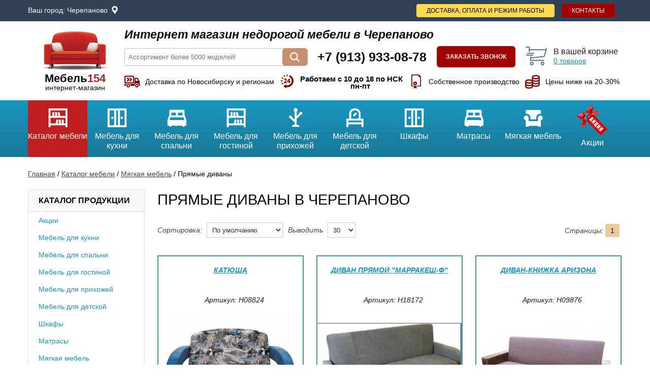

--- FILE ---
content_type: text/html; charset=UTF-8
request_url: https://cherepanovo.mebel154.com/katalog-mebeli/myagkaya-mebeli/pryamye-divany/
body_size: 9545
content:
<!DOCTYPE html>
<html lang="ru">
<head>
  <title>Прямые диваны купить в Черепаново по низкой цене</title>
    <meta name="viewport" content="width=device-width, initial-scale=1">
  <!-- Google Tag Manager -->
<script>(function(w,d,s,l,i){w[l]=w[l]||[];w[l].push({'gtm.start':
new Date().getTime(),event:'gtm.js'});var f=d.getElementsByTagName(s)[0],
j=d.createElement(s),dl=l!='dataLayer'?'&l='+l:'';j.async=true;j.src=
'https://www.googletagmanager.com/gtm.js?id='+i+dl;f.parentNode.insertBefore(j,f);
})(window,document,'script','dataLayer','GTM-M3D2896');</script>
<!-- End Google Tag Manager -->
  <meta charset="utf-8">
  <meta name='description' content='Прямые диваны купить в Черепаново, с доставкой к подъезду. Оплата по факту. Прямые диваны - описание, фото, характеристики.'>
  <meta name='keywords' content='прямые диваны купить'>
  <meta name="yandex-verification" content="9de7ff3cc9340dec" />
  <meta name='wmail-verification' content='2f8a687f095b42e1048569d20fab7d2a' />
  <meta name="msvalidate.01" content="1B8504C03534C2F6FF9B109C55999675" />
  <link rel="shortcut icon"  href="https://mebel154.com/templates/images/favicon.png"  type="image/png">
    <meta name="yandex-verification" content="9338b325b3870148" />  <script type="text/javascript">window.dataLayer = window.dataLayer || [];</script>
  <style type="text/css">html,body,div,span,applet,object,iframe,h1,h2,h3,h4,h5,h6,p,blockquote,pre,a,abbr,acronym,address,big,cite,code,del,dfn,em,font,img,ins,kbd,q,s,samp,small,strike,strong,sub,tt,var,b,u,i,center,dl,dt,dd,ol,ul,li,fieldset,form,label,legend,table,caption,tbody,tfoot,thead,tr,th,td{margin:0;padding:0;border:0;outline:0;font-size:100%;vertical-align:baseline;background:transparent;}blockquote,q{quotes:none;}:focus{outline:0;}ins{text-decoration:none;}del{text-decoration:line-through;}table{border-collapse:collapse;border-spacing:0;}header,nav,section,article,aside,footer{display:block;}a{color:blue;outline:none;text-decoration:underline;}a:hover{text-decoration:none;}p{margin:0 0 10px;}img{border:none;}</style>
  <link rel="stylesheet" href="/templates/css/site_styles.css" type="text/css">
  <!--[if IE]><script src="http://html5shiv.googlecode.com/svn/trunk/html5.js"></script><![endif]-->
  </head>
<body>

<!-- Google Tag Manager (noscript) -->
<noscript><iframe src="https://www.googletagmanager.com/ns.html?id=GTM-M3D2896"
height="0" width="0" style="display:none;visibility:hidden"></iframe></noscript>
<!-- End Google Tag Manager (noscript) -->

<header class="header">

  <div class="head-0">
	<div class="mobilemenus"></div>
    <div class="head-0-menu">
      <ul class="topmost-menu"><li class="adress-icon">Ваш город: <a class="open-modal" href="#modal-choose-city">Черепаново</a></li><li><a class="topmost-menu-contacts" href="/kontakty/">Контакты</a></li><li><a class="topmost-menu-deliv" href="/dostavka-i-oplata/">Доставка, оплата и режим работы</a></li></ul><div class="clr"></div>    </div>
  </div>

  <div class="head-1">
    <div class="logo">
      <a href="/"><img src="/templates/images/logo.png" alt="интернет-магазин мебели в Черепаново"></a>
      <div class="logo-text1">Мебель<span>154</span></div>
      <div class="logo-text2">интернет-магазин</div>
    </div>
    <div class="head-1-info">
      <div class="head-1-info-1">Интернет магазин недорогой мебели в Черепаново</div>
      <div class="head-1-info-2">
        <div class="head-search">
          <div class="search-form">
            <form name="search" id="search-form" method="get" action="/search/" autocomplete="off">
              <input type="text" name="q" value='' id="q" placeholder="Ассортимент более 5000 моделей!" autocomplete="off">
              <a class="but search-but" onclick="submitForm('search-form')"></a>
              <div class="search-res" id="search-res"></div>
            </form>
          </div>
        </div>
        <div class="head-phones">
          <div class="phone-main">+7 (913) 933-08-78</div>
          <div class="phone-dop"></div>
        </div>
        <div class="callback-but"><a class="open-modal but" href="#modal-callback-content">Заказать звонок</a></div>
        <div id="cart-mini" class="cart-mini">

<a href="/oformlenie-zakaza/">
  <div class="cm-bag"></div>
  <div class="cm-info">
    <div class="cm-title">В вашей корзине</div>
    <div class="cm-allcount"><span id="cart-mini-count">0</span> товаров</div>
  </div>
  <div class="clr"></div>
</a></div>
        <div class="clr"></div>
      </div>
      <div class="head-1-info-3">
        <img src="/templates/images/dostavka.png" alt="Доставка по Новосибирску и регионам"><p>Доставка по Новосибирску и регионам</p>
        <img src="/templates/images/rejim.png" alt="Работаем с 10 до 18"><p class="worktime">Работаем с 10 до 18 по НСК <span>пн-пт</span></p>
        <img src="/templates/images/garant.png" alt="Собственное производство"><p>Собственное производство</p>
        <img src="/templates/images/ceny-nije.png" alt="Цены ниже на 20-30%"><p>Цены ниже на 20-30%</p>
      </div>
    </div>

    <div class="clr"></div>
  </div>

  <div class="head-2-box">
    <div class="head-2-container">
	<div class="mobilemenu"></div>
      <div class="head-2" id="head-2">
        <div class="head-menu"><ul class="top-menu"><li><a href="/katalog-mebeli/"><span class="top-menu-img"><img src="/templates/images/katalog.png" alt="Каталог мебели"></span>Каталог мебели</a><li><a href="/katalog-mebeli/mebeli-dlya-kuhni/"><span class="top-menu-img"><img src="/images/one/shkafy.png" alt="Мебель для кухни"></span>Мебель для кухни</a><span class="menumoresm"></span><div class="top-menu-fall"><div class="tm-fall-inner"><a class="tm-title" href="/katalog-mebeli/mebeli-dlya-kuhni/modulinye-kuhonnye-garnitury/">Модульные кухонные гарнитуры</a><a class="tm-title" href="/katalog-mebeli/mebeli-dlya-kuhni/standartnye-kuhonnye-garnitury/">Стандартные кухонные гарнитуры</a><a class="tm-title" href="/katalog-mebeli/mebeli-dlya-kuhni/uglovye-kuhonnye-garnitury/">Угловые кухонные гарнитуры</a><a class="tm-title" href="/katalog-mebeli/mebeli-dlya-kuhni/stenovye-paneli-fartuki/">Стеновые панели (фартуки)</a><a class="tm-title" href="/katalog-mebeli/mebeli-dlya-kuhni/kuhonnye-ugolki-kuhonnye-zony/">Кухонные уголки, кухонные зоны</a><a class="tm-title" href="/katalog-mebeli/mebeli-dlya-kuhni/obedennye-stoly-stoly-tumby/">Обеденные столы, столы-тумбы</a><a class="tm-title" href="/katalog-mebeli/mebeli-dlya-kuhni/stuliya-i-taburety-dlya-kuhni/">Стулья и табуреты для кухни</a><a class="tm-title" href="/katalog-mebeli/mebeli-dlya-kuhni/stoleshnitsy-26-mm/">Столешницы 26 мм</a><a class="tm-title" href="/katalog-mebeli/mebeli-dlya-kuhni/stoleshnitsy-38-mm/">Столешницы 38 мм</a></div></div></li><li><a href="/katalog-mebeli/mebeli-dlya-spalini/"><span class="top-menu-img"><img src="/images/one/krovati.png" alt="Мебель для спальни"></span>Мебель для спальни</a><span class="menumoresm"></span><div class="top-menu-fall"><div class="tm-fall-inner"><a class="tm-title" href="/katalog-mebeli/mebeli-dlya-spalini/modulinye-spalinye-garnitury/">Модульные спальные гарнитуры</a><a class="tm-title" href="/katalog-mebeli/mebeli-dlya-spalini/standartnye-spalinye-garnitury/">Стандартные спальные гарнитуры</a><a class="tm-title" href="/katalog-mebeli/mebeli-dlya-spalini/stoly-tualetnye-tryumo/">Столы туалетные, трюмо</a><a class="tm-title" href="/katalog-mebeli/mebeli-dlya-spalini/krovati-s-podyemnym-mehanizmom/">Кровати с подъемным механизмом</a><a class="tm-title" href="/katalog-mebeli/mebeli-dlya-spalini/krovati/">Кровати</a><a class="tm-title" href="/katalog-mebeli/mebeli-dlya-spalini/komody/">Комоды</a><a class="tm-title" href="/katalog-mebeli/mebeli-dlya-spalini/tumby-prikrovatnye/">Тумбы прикроватные</a><a class="tm-title" href="/katalog-mebeli/mebeli-dlya-spalini/polki-676/">Полки</a></div></div></li><li><a href="/katalog-mebeli/mebeli-dlya-gostinoy/"><span class="top-menu-img"><img src="/images/one/gostinnaya.png" alt="Мебель для гостиной"></span>Мебель для гостиной</a><span class="menumoresm"></span><div class="top-menu-fall"><div class="tm-fall-inner"><a class="tm-title" href="/katalog-mebeli/mebeli-dlya-gostinoy/modulinye-gostinye/">Модульные гостиные</a><a class="tm-title" href="/katalog-mebeli/mebeli-dlya-gostinoy/mini-stenki-stenki/">Мини-стенки, стенки</a><a class="tm-title" href="/katalog-mebeli/mebeli-dlya-gostinoy/tumby-tv/">Тумбы ТВ</a><a class="tm-title" href="/katalog-mebeli/mebeli-dlya-gostinoy/jurnalinye-stoliki/">Журнальные столики</a></div></div></li><li><a href="/katalog-mebeli/mebeli-dlya-prihojey/"><span class="top-menu-img"><img src="/images/one/dlya-prihojei.png" alt="Мебель для прихожей"></span>Мебель для прихожей</a><span class="menumoresm"></span><div class="top-menu-fall"><div class="tm-fall-inner"><a class="tm-title" href="/katalog-mebeli/mebeli-dlya-prihojey/modulinye-prihojie/">Модульные прихожие</a><a class="tm-title" href="/katalog-mebeli/mebeli-dlya-prihojey/standartnye-prihojie/">Стандартные прихожие</a><a class="tm-title" href="/katalog-mebeli/mebeli-dlya-prihojey/tumby-pod-obuvi-obuvnitsy-i-banketki/">Тумбы под обувь (обувницы) и банкетки</a><a class="tm-title" href="/katalog-mebeli/mebeli-dlya-prihojey/veshalki-dlya-prihojey/">Вешалки для прихожей</a><a class="tm-title" href="/katalog-mebeli/mebeli-dlya-prihojey/zerkala/">Зеркала</a></div></div></li><li><a href="/katalog-mebeli/mebeli-dlya-detskoy/"><span class="top-menu-img"><img src="/images/one/dlya-detskoi.png" alt="Мебель для детской"></span>Мебель для детской</a><span class="menumoresm"></span><div class="top-menu-fall"><div class="tm-fall-inner"><a class="tm-title" href="/katalog-mebeli/mebeli-dlya-detskoy/standartnye-detskie/">Стандартные детские</a><a class="tm-title" href="/katalog-mebeli/mebeli-dlya-detskoy/modulinye-detskie/">Модульные детские</a><a class="tm-title" href="/katalog-mebeli/mebeli-dlya-detskoy/krovati-cherdaki-2-h-yarusnye-krovati/">Кровати-чердаки, 2-х ярусные кровати</a><a class="tm-title" href="/katalog-mebeli/mebeli-dlya-detskoy/detskie-krovati/">Детские кровати</a><a class="tm-title" href="/katalog-mebeli/mebeli-dlya-detskoy/detskie-divany/">Детские диваны</a><a class="tm-title" href="/katalog-mebeli/mebeli-dlya-detskoy/detskie-shkafy/">Детские шкафы</a><a class="tm-title" href="/katalog-mebeli/mebeli-dlya-detskoy/pisimennye-stoly/">Письменные столы</a><a class="tm-title" href="/katalog-mebeli/mebeli-dlya-detskoy/komody-detskie/">Комоды детские</a><a class="tm-title" href="/katalog-mebeli/mebeli-dlya-detskoy/prikrovatnye-tumby-v-detskuyu/">Прикроватные тумбы в детскую</a></div></div></li><li><a href="/katalog-mebeli/shkafy-kupe-shkafy/"><span class="top-menu-img"><img src="/images/one/shkafy1548837724.png" alt="Шкафы"></span>Шкафы</a><span class="menumoresm"></span><div class="top-menu-fall"><div class="tm-fall-inner"><a class="tm-title" href="/katalog-mebeli/shkafy-kupe-shkafy/shkafy-kupe/">Шкафы-купе</a><a class="tm-title" href="/katalog-mebeli/shkafy-kupe-shkafy/uglovye-shkafy/">Угловые шкафы</a><a class="tm-title" href="/katalog-mebeli/shkafy-kupe-shkafy/modulinye-sistemy-shkafov-biblioteki/">Модульные системы шкафов, библиотеки</a><a class="tm-title" href="/katalog-mebeli/shkafy-kupe-shkafy/raspashnye-shkafy-penaly-stellaji/">Распашные шкафы</a><a class="tm-title" href="/katalog-mebeli/shkafy-kupe-shkafy/stellaji/">Стеллажи</a><a class="tm-title" href="/katalog-mebeli/shkafy-kupe-shkafy/penaly/">Пеналы</a><a class="tm-title" href="/katalog-mebeli/shkafy-kupe-shkafy/knijnyy-shkaf/">Книжные шкафы</a><a class="tm-title" href="/katalog-mebeli/shkafy-kupe-shkafy/polki/">Полки</a></div></div></li><li><a href="/katalog-mebeli/matrasy/"><span class="top-menu-img"><img src="/images/one/krovati1548837741.png" alt="Матрасы"></span>Матрасы</a><span class="menumoresm"></span><div class="top-menu-fall"><div class="tm-fall-inner"><a class="tm-title" href="/katalog-mebeli/matrasy/matrasy-s-nezavisimym-prujinnym-blokom-ortopedicheskie/">Матрасы с независимым пружинным блоком (ортопедические)</a><a class="tm-title" href="/katalog-mebeli/matrasy/namatrasniki-i-chehly-dlya-matrasov/">Наматрасники и чехлы для матрасов</a><a class="tm-title" href="/katalog-mebeli/matrasy/matrasy-bonneli/">Матрасы Боннель</a><a class="tm-title" href="/katalog-mebeli/matrasy/podushki/">Подушки</a></div></div></li><li><a href="/katalog-mebeli/myagkaya-mebeli/"><span class="top-menu-img"><img src="/images/one/myagkaya-mebel.png" alt="Мягкая мебель"></span>Мягкая мебель</a><span class="menumoresm"></span><div class="top-menu-fall"><div class="tm-fall-inner"><a class="tm-title" href="/katalog-mebeli/myagkaya-mebeli/pryamye-divany/">Прямые диваны</a><a class="tm-title" href="/katalog-mebeli/myagkaya-mebeli/uglovye-divany/">Угловые диваны</a><a class="tm-title" href="/katalog-mebeli/myagkaya-mebeli/kresla-krovati-kresla-i-pufy/">Кресла-кровати, кресла и пуфы</a><a class="tm-title" href="/katalog-mebeli/myagkaya-mebeli/detskie-divany2/">Детские диваны</a><a class="tm-title" href="/katalog-mebeli/myagkaya-mebeli/beskarkasnye-kresla/">Бескаркасные кресла</a></div></div></li><li><a href="/katalog-mebeli/aktsii/"><span class="top-menu-img"><img src="/templates/images/akcii.png" alt="Акции"></span>Акции</a></ul></div>
      </div>
    </div>
  </div></header><!-- .header-->

<div class="content-top">
  


<div class="bread">
  <ul>
    <li><a href="/">Главная</a></li>
    <li> / </li>
    
    
      
        <li><a href="/katalog-mebeli/">Каталог мебели</a></li>
        <li> / </li>
      
      
    
      
        <li><a href="/katalog-mebeli/myagkaya-mebeli/">Мягкая мебель</a></li>
        <li> / </li>
      
      
    
      
        <li><span>Прямые диваны</span></li>
      
      
    
  </ul>
  <div class="clr"></div>
</div></div>

<div class="wrapper" id="category-48">
  <section class="middle">
    <div class="container">
      <div class="content">

        <h1>Прямые диваны в Черепаново</h1>
        
        
        
        
        

<div class="mats-sort">

  <div class="ms-sort-box">
    <div class="ms-text">Сортировка:</div>
    <select class="ms-sort-select">
      <option  value="sort=weight-asc">По умолчанию</option>
      <option  value="sort=resprice-asc">Сначала дешевые</option>
      <option  value="sort=resprice-desc">Сначала дорогие</option>
    </select>
  </div>

  <div class="ms-num-box">
    <div class="ms-text">Выводить</div>
    <select class="ms-num-select">
      <option selected="selected" value="30">30</option>
      <option  value="60">60</option>
      <option  value="81">80</option>
    </select>
  </div>

  <div class="ms-nav-box">
    <div class="ms-text">Страницы:</div>
    
      <ul class="navi">
      <li class="active"><span>1</span></li>
      </ul>
    
  </div>

  <div class="clr"></div>

</div>
        
    <div class="mh" id="mat1-8824">
    <div class="mh-title"><a href="/katalog-mebeli/katyusha/">Катюша </a></div>
    <div class="mh-article">Артикул: H08824</div>
    <div class="mh-img"><a href="/katalog-mebeli/katyusha/"><img src="/images/small/kat-1.jpg" alt="Катюша в Черепаново - mebel154.com"></a></div>
    <div class="mh-size">1360 х 800 х 940(ДхВхГ )</div>
    <div class="mh-weight"></div>
    <div class="mh-bulk"></div>
    <div class="mh-price">
              <div class="price-box">
          <div class="price-pretext">Цена:</div>
          <div class="price">17 150.00</div>
          <div class="price-text">Р</div>
        </div>
          </div>
    <div class="mh-buts">
      <div class="mh-more"><a href="#modal-oneclick" class="open-modal oneclick but-oneclick">В 1 клик</a></div>
      <div class="mh-but"><a href="#modal-pradded-content" class="cart-add but-buy" onclick="ym(43892529,'reachGoal','incard'); return true;">В корзину</a></div>
      <div class="clr"></div>
    </div>
    <div class="mh-infoblock">
      <a class="open-modal mh-callback" href="#modal-callback-content">Заказать обратный звонок</a>
      <p>Мебель везем из Новосибирска</p>
    </div>
              </div>
      <div class="mh" id="mat1-18172">
    <div class="mh-title"><a href="/katalog-mebeli/divan-pryamoy-marrakesh-f/">Диван прямой "Марракеш-ф" </a></div>
    <div class="mh-article">Артикул: H18172</div>
    <div class="mh-img"><a href="/katalog-mebeli/divan-pryamoy-marrakesh-f/"><img src="/images/small/image1742881665.png" alt="Диван прямой Марракеш-ф в Черепаново - mebel154.com"></a></div>
    <div class="mh-size">2200Х900</div>
    <div class="mh-weight"></div>
    <div class="mh-bulk"></div>
    <div class="mh-price">
              <div class="price-box">
          <div class="price-pretext">Цена:</div>
          <div class="price">19 050.00</div>
          <div class="price-text">Р</div>
        </div>
          </div>
    <div class="mh-buts">
      <div class="mh-more"><a href="#modal-oneclick" class="open-modal oneclick but-oneclick">В 1 клик</a></div>
      <div class="mh-but"><a href="#modal-pradded-content" class="cart-add but-buy" onclick="ym(43892529,'reachGoal','incard'); return true;">В корзину</a></div>
      <div class="clr"></div>
    </div>
    <div class="mh-infoblock">
      <a class="open-modal mh-callback" href="#modal-callback-content">Заказать обратный звонок</a>
      <p>Мебель везем из Новосибирска</p>
    </div>
              </div>
      <div class="mh mh-clr-r" id="mat1-9876">
    <div class="mh-title"><a href="/katalog-mebeli/divan-knijka-arizona/">Диван-книжка Аризона </a></div>
    <div class="mh-article">Артикул: H09876</div>
    <div class="mh-img"><a href="/katalog-mebeli/divan-knijka-arizona/"><img src="/images/small/divan-knijka-arizona-9876-1.jpg" alt="Диван-книжка Аризона в Черепаново - mebel154.com"></a></div>
    <div class="mh-size">2200.00*920.00*860.00</div>
    <div class="mh-weight"></div>
    <div class="mh-bulk"></div>
    <div class="mh-price">
              <div class="price-box">
          <div class="price-pretext">Цена:</div>
          <div class="price">27 160.00</div>
          <div class="price-text">Р</div>
        </div>
          </div>
    <div class="mh-buts">
      <div class="mh-more"><a href="#modal-oneclick" class="open-modal oneclick but-oneclick">В 1 клик</a></div>
      <div class="mh-but"><a href="#modal-pradded-content" class="cart-add but-buy" onclick="ym(43892529,'reachGoal','incard'); return true;">В корзину</a></div>
      <div class="clr"></div>
    </div>
    <div class="mh-infoblock">
      <a class="open-modal mh-callback" href="#modal-callback-content">Заказать обратный звонок</a>
      <p>Мебель везем из Новосибирска</p>
    </div>
              </div>
      <div class="mh" id="mat1-9888">
    <div class="mh-title"><a href="/katalog-mebeli/divan-knijka-arizona-9889/">Диван-книжка Аризона </a></div>
    <div class="mh-article">Артикул: H09888</div>
    <div class="mh-img"><a href="/katalog-mebeli/divan-knijka-arizona-9889/"><img src="/images/small/divan-knijka-arizona-9888-1.jpg" alt="Диван-книжка Аризона в Черепаново - mebel154.com"></a></div>
    <div class="mh-size">2200.00*920.00*860.00</div>
    <div class="mh-weight"></div>
    <div class="mh-bulk"></div>
    <div class="mh-price">
              <div class="price-box">
          <div class="price-pretext">Цена:</div>
          <div class="price">27 160.00</div>
          <div class="price-text">Р</div>
        </div>
          </div>
    <div class="mh-buts">
      <div class="mh-more"><a href="#modal-oneclick" class="open-modal oneclick but-oneclick">В 1 клик</a></div>
      <div class="mh-but"><a href="#modal-pradded-content" class="cart-add but-buy" onclick="ym(43892529,'reachGoal','incard'); return true;">В корзину</a></div>
      <div class="clr"></div>
    </div>
    <div class="mh-infoblock">
      <a class="open-modal mh-callback" href="#modal-callback-content">Заказать обратный звонок</a>
      <p>Мебель везем из Новосибирска</p>
    </div>
              </div>
      <div class="mh" id="mat1-8826">
    <div class="mh-title"><a href="/katalog-mebeli/milana/">Милана </a></div>
    <div class="mh-article">Артикул: H08826</div>
    <div class="mh-img"><a href="/katalog-mebeli/milana/"><img src="/images/small/milana-new-3.jpg" alt="Милана в Черепаново - mebel154.com"></a></div>
    <div class="mh-size">2000 x 950 x 750( ДхВхГ )</div>
    <div class="mh-weight"></div>
    <div class="mh-bulk"></div>
    <div class="mh-price">
              <div class="price-box">
          <div class="price-pretext">Цена:</div>
          <div class="price">29 850.00</div>
          <div class="price-text">Р</div>
        </div>
          </div>
    <div class="mh-buts">
      <div class="mh-more"><a href="#modal-oneclick" class="open-modal oneclick but-oneclick">В 1 клик</a></div>
      <div class="mh-but"><a href="#modal-pradded-content" class="cart-add but-buy" onclick="ym(43892529,'reachGoal','incard'); return true;">В корзину</a></div>
      <div class="clr"></div>
    </div>
    <div class="mh-infoblock">
      <a class="open-modal mh-callback" href="#modal-callback-content">Заказать обратный звонок</a>
      <p>Мебель везем из Новосибирска</p>
    </div>
              </div>
      <div class="mh mh-clr-r" id="mat1-9902">
    <div class="mh-title"><a href="/katalog-mebeli/divan-knijka-arizona-9903/">Диван-книжка Аризона </a></div>
    <div class="mh-article">Артикул: H09902</div>
    <div class="mh-img"><a href="/katalog-mebeli/divan-knijka-arizona-9903/"><img src="/images/small/divan-knijka-arizona-9902-1.jpg" alt="Диван-книжка Аризона в Черепаново - mebel154.com"></a></div>
    <div class="mh-size">2200.00*920.00*860.00</div>
    <div class="mh-weight"></div>
    <div class="mh-bulk"></div>
    <div class="mh-price">
              <div class="price-box">
          <div class="price-pretext">Цена:</div>
          <div class="price">29 990.00</div>
          <div class="price-text">Р</div>
        </div>
          </div>
    <div class="mh-buts">
      <div class="mh-more"><a href="#modal-oneclick" class="open-modal oneclick but-oneclick">В 1 клик</a></div>
      <div class="mh-but"><a href="#modal-pradded-content" class="cart-add but-buy" onclick="ym(43892529,'reachGoal','incard'); return true;">В корзину</a></div>
      <div class="clr"></div>
    </div>
    <div class="mh-infoblock">
      <a class="open-modal mh-callback" href="#modal-callback-content">Заказать обратный звонок</a>
      <p>Мебель везем из Новосибирска</p>
    </div>
              </div>
      <div class="mh" id="mat1-9920">
    <div class="mh-title"><a href="/katalog-mebeli/divan-knijka-arizona-9921/">Диван-книжка Аризона </a></div>
    <div class="mh-article">Артикул: H09920</div>
    <div class="mh-img"><a href="/katalog-mebeli/divan-knijka-arizona-9921/"><img src="/images/small/divan-knijka-arizona-9920-1.jpg" alt="Диван-книжка Аризона в Черепаново - mebel154.com"></a></div>
    <div class="mh-size">2200.00*920.00*860.00</div>
    <div class="mh-weight"></div>
    <div class="mh-bulk"></div>
    <div class="mh-price">
              <div class="price-box">
          <div class="price-pretext">Цена:</div>
          <div class="price">29 990.00</div>
          <div class="price-text">Р</div>
        </div>
          </div>
    <div class="mh-buts">
      <div class="mh-more"><a href="#modal-oneclick" class="open-modal oneclick but-oneclick">В 1 клик</a></div>
      <div class="mh-but"><a href="#modal-pradded-content" class="cart-add but-buy" onclick="ym(43892529,'reachGoal','incard'); return true;">В корзину</a></div>
      <div class="clr"></div>
    </div>
    <div class="mh-infoblock">
      <a class="open-modal mh-callback" href="#modal-callback-content">Заказать обратный звонок</a>
      <p>Мебель везем из Новосибирска</p>
    </div>
              </div>
      <div class="mh" id="mat1-7066">
    <div class="mh-title"><a href="/katalog-mebeli/divan-sofa-chikago/">Диван-софа Чикаго </a></div>
    <div class="mh-article">Артикул: H07066</div>
    <div class="mh-img"><a href="/katalog-mebeli/divan-sofa-chikago/"><img src="/images/small/fullsizerender-11-03-18-07-07-1.jpg" alt="Диван-софа Чикаго в Черепаново - mebel154.com"></a></div>
    <div class="mh-size">2500Х1000</div>
    <div class="mh-weight"></div>
    <div class="mh-bulk"></div>
    <div class="mh-price">
              <div class="price-box">
          <div class="price-pretext">Цена:</div>
          <div class="price">31 510.00</div>
          <div class="price-text">Р</div>
        </div>
          </div>
    <div class="mh-buts">
      <div class="mh-more"><a href="#modal-oneclick" class="open-modal oneclick but-oneclick">В 1 клик</a></div>
      <div class="mh-but"><a href="#modal-pradded-content" class="cart-add but-buy" onclick="ym(43892529,'reachGoal','incard'); return true;">В корзину</a></div>
      <div class="clr"></div>
    </div>
    <div class="mh-infoblock">
      <a class="open-modal mh-callback" href="#modal-callback-content">Заказать обратный звонок</a>
      <p>Мебель везем из Новосибирска</p>
    </div>
              </div>
      <div class="mh mh-clr-r" id="mat1-7067">
    <div class="mh-title"><a href="/katalog-mebeli/koshki-i-klubki/">Кошки и клубки </a></div>
    <div class="mh-article">Артикул: H07067</div>
    <div class="mh-img"><a href="/katalog-mebeli/koshki-i-klubki/"><img src="/images/small/fullsizerender-11-03-18-07-09.jpg" alt="Кошки и клубки в Черепаново - mebel154.com"></a></div>
    <div class="mh-size">2200Х1000</div>
    <div class="mh-weight"></div>
    <div class="mh-bulk"></div>
    <div class="mh-price">
              <div class="price-box">
          <div class="price-pretext">Цена:</div>
          <div class="price">33 850.00</div>
          <div class="price-text">Р</div>
        </div>
          </div>
    <div class="mh-buts">
      <div class="mh-more"><a href="#modal-oneclick" class="open-modal oneclick but-oneclick">В 1 клик</a></div>
      <div class="mh-but"><a href="#modal-pradded-content" class="cart-add but-buy" onclick="ym(43892529,'reachGoal','incard'); return true;">В корзину</a></div>
      <div class="clr"></div>
    </div>
    <div class="mh-infoblock">
      <a class="open-modal mh-callback" href="#modal-callback-content">Заказать обратный звонок</a>
      <p>Мебель везем из Новосибирска</p>
    </div>
              </div>
      <div class="mh" id="mat1-6831">
    <div class="mh-title"><a href="/katalog-mebeli/divan-krovati-tsezari/">Диван-кровать Цезарь </a></div>
    <div class="mh-article">Артикул: H06831</div>
    <div class="mh-img"><a href="/katalog-mebeli/divan-krovati-tsezari/"><img src="/images/small/bez-imeni-2.png" alt="Диван-кровать Цезарь в Черепаново - mebel154.com"></a></div>
    <div class="mh-size">2480Х1100Х700</div>
    <div class="mh-weight"></div>
    <div class="mh-bulk"></div>
    <div class="mh-price">
              <div class="price-box">
          <div class="price-pretext">Цена:</div>
          <div class="price">50 050.00</div>
          <div class="price-text">Р</div>
        </div>
          </div>
    <div class="mh-buts">
      <div class="mh-more"><a href="#modal-oneclick" class="open-modal oneclick but-oneclick">В 1 клик</a></div>
      <div class="mh-but"><a href="#modal-pradded-content" class="cart-add but-buy" onclick="ym(43892529,'reachGoal','incard'); return true;">В корзину</a></div>
      <div class="clr"></div>
    </div>
    <div class="mh-infoblock">
      <a class="open-modal mh-callback" href="#modal-callback-content">Заказать обратный звонок</a>
      <p>Мебель везем из Новосибирска</p>
    </div>
              </div>
      <div class="mh" id="mat1-6589">
    <div class="mh-title"><a href="/katalog-mebeli/pryamoy-divan-boston/">Прямой диван Бостон 2800 </a></div>
    <div class="mh-article">Артикул: H06589</div>
    <div class="mh-img"><a href="/katalog-mebeli/pryamoy-divan-boston/"><img src="/images/small/catalog-file5-8671-l.png" alt="Прямой диван Бостон 2800 в Черепаново - mebel154.com"></a></div>
    <div class="mh-size">3200Х1060Х720</div>
    <div class="mh-weight"></div>
    <div class="mh-bulk"></div>
    <div class="mh-price">
              <div class="price-box">
          <div class="price-pretext">Цена:</div>
          <div class="price">57 350.00</div>
          <div class="price-text">Р</div>
        </div>
          </div>
    <div class="mh-buts">
      <div class="mh-more"><a href="#modal-oneclick" class="open-modal oneclick but-oneclick">В 1 клик</a></div>
      <div class="mh-but"><a href="#modal-pradded-content" class="cart-add but-buy" onclick="ym(43892529,'reachGoal','incard'); return true;">В корзину</a></div>
      <div class="clr"></div>
    </div>
    <div class="mh-infoblock">
      <a class="open-modal mh-callback" href="#modal-callback-content">Заказать обратный звонок</a>
      <p>Мебель везем из Новосибирска</p>
    </div>
              </div>
  <div class="clr"></div>
        
        

<div class="mats-sort">

  <div class="ms-sort-box">
    <div class="ms-text">Сортировка:</div>
    <select class="ms-sort-select">
      <option  value="sort=weight-asc">По умолчанию</option>
      <option  value="sort=resprice-asc">Сначала дешевые</option>
      <option  value="sort=resprice-desc">Сначала дорогие</option>
    </select>
  </div>

  <div class="ms-num-box">
    <div class="ms-text">Выводить</div>
    <select class="ms-num-select">
      <option selected="selected" value="30">30</option>
      <option  value="60">60</option>
      <option  value="81">80</option>
    </select>
  </div>

  <div class="ms-nav-box">
    <div class="ms-text">Страницы:</div>
    
      <ul class="navi">
      <li class="active"><span>1</span></li>
      </ul>
    
  </div>

  <div class="clr"></div>

</div>

        
        
      </div><!-- .content -->
    </div><!-- .container-->
    <aside class="left-sidebar">

  <div class="sidebox leftmenu-box">
    <div class="leftmenu-bg">
      <div class="leftmenu-title"><a href="/katalog-mebeli/">Каталог продукции</a></div>
      <ul class="leftmenu" id="catalog-list"><li><a href="/katalog-mebeli/aktsii/">Акции</a></li><!-- /0 lvl --><li><a href="/katalog-mebeli/mebeli-dlya-kuhni/">Мебель для кухни</a><ul><li><a href="/katalog-mebeli/mebeli-dlya-kuhni/modulinye-kuhonnye-garnitury/">Модульные кухонные гарнитуры</a></li><li><a href="/katalog-mebeli/mebeli-dlya-kuhni/standartnye-kuhonnye-garnitury/">Стандартные кухонные гарнитуры</a></li><li><a href="/katalog-mebeli/mebeli-dlya-kuhni/uglovye-kuhonnye-garnitury/">Угловые кухонные гарнитуры</a></li><li><a href="/katalog-mebeli/mebeli-dlya-kuhni/stenovye-paneli-fartuki/">Стеновые панели (фартуки)</a></li><li><a href="/katalog-mebeli/mebeli-dlya-kuhni/kuhonnye-ugolki-kuhonnye-zony/">Кухонные уголки, кухонные зоны</a></li><li><a href="/katalog-mebeli/mebeli-dlya-kuhni/obedennye-stoly-stoly-tumby/">Обеденные столы, столы-тумбы</a></li><li><a href="/katalog-mebeli/mebeli-dlya-kuhni/stuliya-i-taburety-dlya-kuhni/">Стулья и табуреты для кухни</a></li><li><a href="/katalog-mebeli/mebeli-dlya-kuhni/stoleshnitsy-26-mm/">Столешницы 26 мм</a></li><li><a href="/katalog-mebeli/mebeli-dlya-kuhni/stoleshnitsy-38-mm/">Столешницы 38 мм</a></li></ul></li><!-- /0 lvl --><li><a href="/katalog-mebeli/mebeli-dlya-spalini/">Мебель для спальни</a><ul><li><a href="/katalog-mebeli/mebeli-dlya-spalini/modulinye-spalinye-garnitury/">Модульные спальные гарнитуры</a></li><li><a href="/katalog-mebeli/mebeli-dlya-spalini/standartnye-spalinye-garnitury/">Стандартные спальные гарнитуры</a></li><li><a href="/katalog-mebeli/mebeli-dlya-spalini/stoly-tualetnye-tryumo/">Столы туалетные, трюмо</a></li><li><a href="/katalog-mebeli/mebeli-dlya-spalini/krovati-s-podyemnym-mehanizmom/">Кровати с подъемным механизмом</a></li><li><a href="/katalog-mebeli/mebeli-dlya-spalini/krovati/">Кровати</a></li><li><a href="/katalog-mebeli/mebeli-dlya-spalini/komody/">Комоды</a></li><li><a href="/katalog-mebeli/mebeli-dlya-spalini/tumby-prikrovatnye/">Тумбы прикроватные</a></li><li><a href="/katalog-mebeli/mebeli-dlya-spalini/polki-676/">Полки</a></li></ul></li><!-- /0 lvl --><li><a href="/katalog-mebeli/mebeli-dlya-gostinoy/">Мебель для гостиной</a><ul><li><a href="/katalog-mebeli/mebeli-dlya-gostinoy/modulinye-gostinye/">Модульные гостиные</a></li><li><a href="/katalog-mebeli/mebeli-dlya-gostinoy/mini-stenki-stenki/">Мини-стенки, стенки</a></li><li><a href="/katalog-mebeli/mebeli-dlya-gostinoy/tumby-tv/">Тумбы ТВ</a></li><li><a href="/katalog-mebeli/mebeli-dlya-gostinoy/jurnalinye-stoliki/">Журнальные столики</a></li></ul></li><!-- /0 lvl --><li><a href="/katalog-mebeli/mebeli-dlya-prihojey/">Мебель для прихожей</a><ul><li><a href="/katalog-mebeli/mebeli-dlya-prihojey/modulinye-prihojie/">Модульные прихожие</a></li><li><a href="/katalog-mebeli/mebeli-dlya-prihojey/standartnye-prihojie/">Стандартные прихожие</a></li><li><a href="/katalog-mebeli/mebeli-dlya-prihojey/tumby-pod-obuvi-obuvnitsy-i-banketki/">Тумбы под обувь (обувницы) и банкетки</a></li><li><a href="/katalog-mebeli/mebeli-dlya-prihojey/veshalki-dlya-prihojey/">Вешалки для прихожей</a></li><li><a href="/katalog-mebeli/mebeli-dlya-prihojey/zerkala/">Зеркала</a></li></ul></li><!-- /0 lvl --><li><a href="/katalog-mebeli/mebeli-dlya-detskoy/">Мебель для детской</a><ul><li><a href="/katalog-mebeli/mebeli-dlya-detskoy/standartnye-detskie/">Стандартные детские</a></li><li><a href="/katalog-mebeli/mebeli-dlya-detskoy/modulinye-detskie/">Модульные детские</a></li><li><a href="/katalog-mebeli/mebeli-dlya-detskoy/krovati-cherdaki-2-h-yarusnye-krovati/">Кровати-чердаки, 2-х ярусные кровати</a></li><li><a href="/katalog-mebeli/mebeli-dlya-detskoy/detskie-krovati/">Детские кровати</a></li><li><a href="/katalog-mebeli/mebeli-dlya-detskoy/detskie-divany/">Детские диваны</a></li><li><a href="/katalog-mebeli/mebeli-dlya-detskoy/detskie-shkafy/">Детские шкафы</a></li><li><a href="/katalog-mebeli/mebeli-dlya-detskoy/pisimennye-stoly/">Письменные столы</a></li><li><a href="/katalog-mebeli/mebeli-dlya-detskoy/komody-detskie/">Комоды детские</a></li><li><a href="/katalog-mebeli/mebeli-dlya-detskoy/prikrovatnye-tumby-v-detskuyu/">Прикроватные тумбы в детскую</a></li></ul></li><!-- /0 lvl --><li><a href="/katalog-mebeli/shkafy-kupe-shkafy/">Шкафы</a><ul><li><a href="/katalog-mebeli/shkafy-kupe-shkafy/shkafy-kupe/">Шкафы-купе</a></li><li><a href="/katalog-mebeli/shkafy-kupe-shkafy/uglovye-shkafy/">Угловые шкафы</a></li><li><a href="/katalog-mebeli/shkafy-kupe-shkafy/modulinye-sistemy-shkafov-biblioteki/">Модульные системы шкафов, библиотеки</a></li><li><a href="/katalog-mebeli/shkafy-kupe-shkafy/raspashnye-shkafy-penaly-stellaji/">Распашные шкафы</a><ul><li><a href="/katalog-mebeli/shkafy-kupe-shkafy/raspashnye-shkafy-penaly-stellaji/shkafy-raspashnye-chetyrehstvorchatye/">Шкафы распашные четырехстворчатые</a></li><li><a href="/katalog-mebeli/shkafy-kupe-shkafy/raspashnye-shkafy-penaly-stellaji/shkafy-raspashnye-trehstvorchatye/">Шкафы распашные трехстворчатые</a></li><li><a href="/katalog-mebeli/shkafy-kupe-shkafy/raspashnye-shkafy-penaly-stellaji/shkafy-raspashnye-odnostvorchatye/">Шкафы распашные одностворчатые</a></li></ul></li><li><a href="/katalog-mebeli/shkafy-kupe-shkafy/stellaji/">Стеллажи</a></li><li><a href="/katalog-mebeli/shkafy-kupe-shkafy/penaly/">Пеналы</a></li><li><a href="/katalog-mebeli/shkafy-kupe-shkafy/knijnyy-shkaf/">Книжные шкафы</a></li><li><a href="/katalog-mebeli/shkafy-kupe-shkafy/polki/">Полки</a></li></ul></li><!-- /0 lvl --><li><a href="/katalog-mebeli/matrasy/">Матрасы</a><ul><li><a href="/katalog-mebeli/matrasy/matrasy-s-nezavisimym-prujinnym-blokom-ortopedicheskie/">Матрасы с независимым пружинным блоком (ортопедические)</a></li><li><a href="/katalog-mebeli/matrasy/namatrasniki-i-chehly-dlya-matrasov/">Наматрасники и чехлы для матрасов</a></li><li><a href="/katalog-mebeli/matrasy/matrasy-bonneli/">Матрасы Боннель</a></li><li><a href="/katalog-mebeli/matrasy/podushki/">Подушки</a></li></ul></li><!-- /0 lvl --><li><a href="/katalog-mebeli/myagkaya-mebeli/">Мягкая мебель</a><ul><li><a href="/katalog-mebeli/myagkaya-mebeli/pryamye-divany/">Прямые диваны</a></li><li><a href="/katalog-mebeli/myagkaya-mebeli/uglovye-divany/">Угловые диваны</a></li><li><a href="/katalog-mebeli/myagkaya-mebeli/kresla-krovati-kresla-i-pufy/">Кресла-кровати, кресла и пуфы</a></li><li><a href="/katalog-mebeli/myagkaya-mebeli/detskie-divany2/">Детские диваны</a></li><li><a href="/katalog-mebeli/myagkaya-mebeli/beskarkasnye-kresla/">Бескаркасные кресла</a></li></ul></li><!-- /0 lvl --><li><a href="/katalog-mebeli/mebeli-dlya-ofisa/">Мебель для офиса</a><ul><li><a href="/katalog-mebeli/mebeli-dlya-ofisa/pryamye-kompiyuternye-stoly/">Прямые компьютерные столы</a></li><li><a href="/katalog-mebeli/mebeli-dlya-ofisa/uglovye-kompiyuternye-stoly/">Угловые компьютерные столы</a></li><li><a href="/katalog-mebeli/mebeli-dlya-ofisa/tumby-i-polki/">Тумбы и полки</a></li><li><a href="/katalog-mebeli/mebeli-dlya-ofisa/kompiyuternye-kresla/">Компьютерные кресла</a></li><li><a href="/katalog-mebeli/mebeli-dlya-ofisa/modulinye-kompiyuternye-stolyx/">Модульные компьютерные столы</a></li><li><a href="/katalog-mebeli/mebeli-dlya-ofisa/ofisnye-divany/">Офисные диваны</a></li><li><a href="/katalog-mebeli/mebeli-dlya-ofisa/kresla-rukovoditeley/">Кресла руководителей</a></li><li><a href="/katalog-mebeli/mebeli-dlya-ofisa/ofisnye-shkafy-i-stellaji/">Офисные шкафы и стеллажи</a></li><li><a href="/katalog-mebeli/mebeli-dlya-ofisa/rabochie-kabinety/">Рабочие кабинеты</a></li><li><a href="/katalog-mebeli/mebeli-dlya-ofisa/ofisnye-stoly-tumby/">Офисные столы, тумбы</a></li></ul></li><!-- /0 lvl --></ul><!-- /leftmenu -->    </div>
  </div>

    <div class="sidebox leftmenu-box">
    <div class="leftmenu-bg">
      <div class="leftmenu-title">Фильтры</div>
      <div class="el-mes" id="el-mes"></div>
      <div class="filters" id="filters">
        <div class="el-box">
          <div id="el-parent-price" class="el-parent">
            <div class="el-parent-title">Цена, руб</div>
            <div class="el-arrow"></div>
            <div class="clr"></div>
          </div>
          <div class="el-children">
            <div class="el-flds">
              <label>от: <input type="text" name="price" id="price-cur-min" maxlength="10" value="17100" class="el-fld"></label>
              <label>до: <input type="text" name="price" id="price-cur-max" maxlength="10" value="57300" class="el-fld"></label>
            </div>
            <div class="el-slider-box"><div id="slider-price"></div></div>
          </div>
          <div class="el-hidden">
            <div id="price-db-min">17100</div>
            <div id="price-db-max">57300</div>
          </div>
        </div>
                            <div class="el-box">
            <div class="el-parent" id="el-parent-1">
              <div class="el-parent-title">Производители</div>
              <div class="el-arrow"></div>
              <div class="clr"></div>
            </div>
                          <div class="el-children">
                                                    <label>
                    <input class="el-input" type="checkbox" value="117" name="big">Биг <span>(4)</span>
                  </label>
                                                    <label>
                    <input class="el-input" type="checkbox" value="90" name="mebeligrad">МебельГрад <span>(2)</span>
                  </label>
                                                    <label>
                    <input class="el-input" type="checkbox" value="141" name="niks">НИКС <span>(1)</span>
                  </label>
                                                    <label>
                    <input class="el-input" type="checkbox" value="76" name="rost">РОСТ <span>(2)</span>
                  </label>
                              </div>
                      </div>
                <div class="filters-cancel"><a href="/katalog-mebeli/myagkaya-mebeli/pryamye-divany/">Сбросить фильтры</a></div>
      </div>
    </div>
  </div>
  
  <a class="novinka" href="/katalog-mebeli/ayhal/"><img src="/templates/images/novinka.jpg" alt="Новинка"></a>

</aside><!-- .right-sidebar -->  </section><!-- .middle-->
</div>

<div class="content-bottom">
  
  </div>﻿
<div class="pre-foot"></div>
<footer class="footer">
  <div class="footer-inner">
    <div class="foot-top">
      <div class="foot-menu1"><div class="foot-title">Каталог продукции</div><ul class="bottom-menu"><li><a href="/katalog-mebeli/aktsii/">Акции</a></li><li><a href="/katalog-mebeli/mebeli-dlya-kuhni/">Мебель для кухни</a></li><li><a href="/katalog-mebeli/mebeli-dlya-spalini/">Мебель для спальни</a></li></ul><ul class="bottom-menu"><li><a href="/katalog-mebeli/mebeli-dlya-gostinoy/">Мебель для гостиной</a></li><li><a href="/katalog-mebeli/mebeli-dlya-prihojey/">Мебель для прихожей</a></li><li><a href="/katalog-mebeli/mebeli-dlya-detskoy/">Мебель для детской</a></li></ul><ul class="bottom-menu"><li><a href="/katalog-mebeli/shkafy-kupe-shkafy/">Шкафы</a></li><li><a href="/katalog-mebeli/matrasy/">Матрасы</a></li><li><a href="/katalog-mebeli/myagkaya-mebeli/">Мягкая мебель</a></li></ul><ul class="bottom-menu"><li><a href="/katalog-mebeli/mebeli-dlya-ofisa/">Мебель для офиса</a></li></ul><div class="clr"></div> <!-- /bottom-menu --></div>
      <div class="foot-menu2"><div class="foot-title">Покупателям</div><ul class="bottom-menu2"><li><a href="/dostavka-i-oplata/">Доставка, оплата и режим работы</a></li><li><a href="/kontakty/">Контакты</a></li></ul><div class="clr"></div> <!-- /bottom-menu --></div>
      <div class="foot-mail"><a href="mailto:info@mebel154.com">info@mebel154.com</a></div>
      <div class="clr"></div>
    </div>

    <div class="foot-middle">
      <div class="foot-phone">+7 (913) 933-08-78</div>
      <div class="foot-callback-but"><a class="open-modal but" href="#modal-callback-content">Заказать звонок</a></div>
      <div class="foot-adr">г. Черепаново, улица Цыцаркина, 52</div>
    </div>

  </div><!-- /footer-inner -->
  <div class="foot-copyright">Copyright © 2022, Все права защищены</div>
</footer><!-- /footer -->


<!-- кнопка прокрутки -->
<a id="toTop" href="#"></a>


<!-- обратный звонок -->
<div class="modal-callback">
  <div id="modal-callback-content" class="modal-callback-content">
    <div class="call-container">
      <div class="call-title">Оставьте нам свой телефон и наши менеджеры с Вами свяжутся в ближайшее время</div>
      <div class="call_form">
        <form method="post" name="call_form">
          <div class="call_input-box"><input type="text" class="" maxlength="255" required="required" id="call_fio" name="call_fio" value="" placeholder="Имя (*) "></div>
          <div class="call_input-box"><input type="text" class="" maxlength="150" required="required" id="call_phone" name="call_phone" value="" placeholder="Телефон (*) "></div>
          <div class="call_input-box"><img src="/templates/images/capcha.jpg" alt="Проверка"><input type="text" class="call-check-input" maxlength="3" required="required" id="call_check_input" name="call_check_input" value="" placeholder="Введите число с картинки"></div>
          <p>Отправляя форму, я даю согласие на обработку <a class="btn btn-link get-agreement" href="#modal-agreement">персональных данных</a></p>
          <div class="call_but-box">
            <input type="submit" class="but" id="call_but" name="call_but" value="Заказать звонок" onclick="ym(43892529,'reachGoal','zvonok'); return true;">
            <input type="hidden" value="" name="call_check" id="call_check">
            <input type="hidden" value="" name="call_check2" id="call_check2">
          </div>
        </form>
      </div>
    </div>
  </div>
</div><!-- modal-callback -->

<!-- всплывающее окно добавления товара в корзину -->
<div class="modal-pradded">
  <div class="modal-pradded-content" id="modal-pradded-content">
    <div class="modal-pradded-tc"><p>Товар добавлен в корзину</p></div>
    <div class="modal-pradded-left"><a href="javascript:;" onclick="$.fancybox.close();" class="but modal-pradded-but">Продолжить покупки</a></div>
    <div class="modal-pradded-tr"><a href="/oformlenie-zakaza/" class="but modal-pradded-but">Оформить заказ</a></div>
  </div>
</div><!-- modal-pradded -->

<!-- в 1 клик -->
<div id="modal-oneclick" class="modal-oneclick">
  <div class="oneclick-container">
    <div class="oneclick-title">Вы хотите купить:</div>
    <div class="oneclick-product" id="oneclick-product"></div>
    <div class="oneclick-text">Укажите Ваше имя и номер телефона, наши менеджеры свяжутся с Вами для завершения оформления заказа</div>
    <div class="oneclick_form">
      <form method="post" name="oneclick_form">
        <div class="oneclick_input-box"><input type="text" class="" maxlength="255" required="required" id="oneclick_fio" name="fio" value="" placeholder="Имя (*) "></div>
        <div class="oneclick_input-box"><input type="text" class="" maxlength="150" required="required" id="oneclick_phone" name="phone" value="" placeholder="Телефон (*) "></div>
        <div class="oneclick-textarea-box"><textarea maxlength="1500" id="oneclick_commentary" name="commentary" placeholder="Комментарий"></textarea></div>
        <div id="shop_agreement">
          <input type="checkbox" name="agreement" value="1" checked="checked">
          Отправляя форму, я даю согласие на обработку <a class="btn btn-link get-agreement" href="#modal-agreement">персональных данных</a>
        </div>
        <div class="oneclick_but-box">
          <div class="but div-but" id="oneclick_but">Отправить</div>
          <input type="hidden" value="" name="oneclick_check" id="oneclick_check">
          <input type="hidden" value="" name="oneclick_uniqid">
          <input type="hidden" value="" name="zakaz" id="oneclick_zakaz">
        </div>
      </form>
    </div>
  </div>
</div>

<!-- agreement -->
<div class="modal-agreement" id="modal-agreement"></div>

<div class="modal-choose-city" id="modal-choose-city">
  <div class="choose-city-title">Выберите город:</div>
    <ul class="choose-city-col">
                            <li><a href="https://aldan.mebel154.com/">Алдан</a></li>
                                  <li><a href="https://artemovsk.mebel154.com/">Артёмовск</a></li>
                                  <li><a href="https://berdsk.mebel154.com/">Бердск</a></li>
                                  <li><a href="https://bogotol.mebel154.com/">Боготол</a></li>
                                  <li><a href="https://bolotnoe.mebel154.com/">Болотное</a></li>
                                  <li><a href="https://verhoynsk.mebel154.com/">Верхоянск</a></li>
                                  <li><a href="https://vilyuisk.mebel154.com/">Вилюйск</a></li>
                                  <li><a href="https://jeleznogorsk.mebel154.com/">Железногорск</a></li>
                            </ul><ul class="choose-city-col">      <li><a href="https://igarka.mebel154.com/">Игарка</a></li>
                                  <li><a href="https://ilanskii.mebel154.com/">Иланский</a></li>
                                  <li><a href="https://iskitim.mebel154.com/">Искитим</a></li>
                                  <li><a href="https://karasuk.mebel154.com/">Карасук</a></li>
                                  <li><a href="https://kargat.mebel154.com/">Каргат</a></li>
                                  <li><a href="https://kupino.mebel154.com/">Купино</a></li>
                                  <li><a href="https://lensk.mebel154.com/">Ленск</a></li>
                                  <li><a href="https://mirniy.mebel154.com/">Мирный</a></li>
                            </ul><ul class="choose-city-col">      <li><a href="https://nerungi.mebel154.com/">Нерюнгри</a></li>
                                  <li><a href="https://mebel154.com/">Новосибирск</a></li>
                                  <li><a href="https://nyurba.mebel154.com/">Нюрба</a></li>
                                  <li><a href="https://ob.mebel154.com/">Обь</a></li>
                                  <li><a href="https://olekminska.mebel154.com/">Олёкминск</a></li>
                                  <li><a href="https://pokrovsk.mebel154.com/">Покровск</a></li>
                                  <li><a href="https://srednekolimsk.mebel154.com/">Среднеколымск</a></li>
                                  <li><a href="https://tatarsk.mebel154.com/">Татарск</a></li>
                            </ul><ul class="choose-city-col">      <li><a href="https://toguchin.mebel154.com/">Тогучин</a></li>
                                  <li><a href="https://tommot.mebel154.com/">Томмот</a></li>
                                  <li><a href="https://udachiy.mebel154.com/">Удачный</a></li>
                                  <li><a href="https://cherepanovo.mebel154.com/">Черепаново</a></li>
                                  <li><a href="https://chulym.mebel154.com/">Чулым</a></li>
                                  <li><a href="https://yakutsk.mebel154.com/">Якутск</a></li>
            </ul>
</div>

<link rel="stylesheet" href="/modules/modules/css/modules_site.css" type="text/css">
<script src="/modules/modules/js/modules_site.js"></script>


<script>
	$(document).ready(function(){
		$('.mobilemenu').click(function(){
			$('.head-2').slideToggle();
		});
		$('.mobilemenus').click(function(){
			$('.head-0-menu').slideToggle();
		});
		$('.menumoresm').click(function(){
			if($(this).next().css('display')=='none'){$(this).addClass('menumorenow');}
			else{$(this).removeClass('menumorenow');}
			$(this).next().slideToggle();
		});
	});
</script>

<!-- Yandex.Metrika counter -->
<script type="text/javascript" >
   (function(m,e,t,r,i,k,a){m[i]=m[i]||function(){(m[i].a=m[i].a||[]).push(arguments)};
   m[i].l=1*new Date();
   for (var j = 0; j < document.scripts.length; j++) {if (document.scripts[j].src === r) { return; }}
   k=e.createElement(t),a=e.getElementsByTagName(t)[0],k.async=1,k.src=r,a.parentNode.insertBefore(k,a)})
   (window, document, "script", "https://mc.yandex.ru/metrika/tag.js", "ym");

   ym(43892529, "init", {
        clickmap:true,
        trackLinks:true,
        accurateTrackBounce:true,
        webvisor:true,
        ecommerce:"dataLayer"
   });
</script>
<noscript><div><img src="https://mc.yandex.ru/watch/43892529" style="position:absolute; left:-9999px;" alt="" /></div></noscript>
<!-- /Yandex.Metrika counter -->

</body>
</html>

--- FILE ---
content_type: text/css
request_url: https://cherepanovo.mebel154.com/templates/css/site_styles.css
body_size: 19231
content:
body { background-color: #ffffff; color: #0b0b0b; font-family: Arial, Tahoma, 'Times New Roman', sans-serif; font-size: 14px; line-height: 1.4; }
.wrapper { background-color: #ffffff; margin: 0 auto; width: 1170px; }
h1 { color: #0c0c0c; font-size: 29px; font-weight: bold; text-transform: uppercase; }
h2 { font-size: 22px; }
h3 { font-size: 18px; }
h4 { font-size: 16px; }
h5 { font-size: 12px; }
h6 { font-size: 10px; }
h1, h2, h3, h4 { font-weight: normal; padding: 0 0 10px 0; text-align: left; }
h5, h6 { padding: 0 0 4px 0; }
p { }
span { }
ul, ol { margin: -7px 0 10px 30px; }
ul li, ol li { line-height: 1.2; padding: 5px 0 3px 0; }
hr { background-color: #fff; border-top: 1px dotted #b3b3b3; color: #fff; height: 1px; }
a { padding: 3px 0; }
a:link { color: #1994be; text-decoration: underline; }
a:visited { color: #1994be; text-decoration: underline; }
a:hover { color: #0093dd; text-decoration: none; }
a:active { color: #0093dd; text-decoration: none; }
a.current { color: #5c5c5c; text-decoration: none; }
a.gray-link { color: #5c5c5c; text-decoration: none; }
.header { margin-bottom: 3px; }
.head-0 { background: url('../images/topmost-bg.jpg') left top repeat-x; height: 42px; }
.head-0-menu { margin: 0 auto; width: 1170px; }
.head-1 { margin: 0 auto; padding: 10px 0 0 0; width: 1170px; }
.logo { float: left; margin: 0; padding: 10px 14px 0 20px; width: 146px; }
.logo-text1 { font-size: 22px; font-weight: bold; line-height: 0.9; text-align: center; }
.logo-text2 { padding: 0 0 15px 0; text-align: center; }
.head-1-info { float: right; margin: 0; padding: 0; width: 980px; }
.head-1-info-1 { font-size: 23px; font-style: italic; font-weight: bold; margin: 0 0 5px 0; }
.head-1-info-1 span { color: #831111; }
.logo-text1 span { color: #b22224; }
.head-1-info-2 { padding: 0; }
.head-search { float: left; margin: 6px 0 0 0; width: 380px; }
.search-form { display: inline-block; }
.head-phones { float: left; width: 230px; }
.phone-main { font-size: 25px; font-weight: bold; line-height: 0.9; margin: 12px 0 0 0; }
.phone-dop { display: inline-block; font-size: 16px; vertical-align: bottom; }
.phone-text { display: inline-block; font-size: 10px; margin: 0 0 3px 0; vertical-align: bottom; }
.callback-but { float: left; margin: 2px 0 5px 5px; padding: 0; width: 165px; }
.head-1-info-3 { margin: 0; padding: 3px 0 10px 0; }
.head-1-info-3 img { display: inline-block; margin: 0 10px 0 0; vertical-align: middle; }
.head-1-info-3 p { display: inline-block; margin: 0 6px 0 0; padding: 0; vertical-align: middle; }
.head-1-info-3 p:last-child { margin: 0; }
.head-1-info-3 span { display: block; line-height: 0.5; padding: 0 64px 4px 0; text-align: right; }
.head-2-box { background: url('../images/topmenu-bg.jpg') left top repeat-x; }
.head-2-container { height: 112px; margin: 0 auto; width: 1170px; }
.head-2 { height: 112px; padding: 0; }
.fixed { position: fixed; top: 0; z-index: 6000; }
.middle { position: relative; width: 100%; }
.middle:after { clear: both; content: ''; display: table; }
.container { float: left; overflow: hidden; width: 100%; }
.content { padding: 20px 0 20px 255px; text-align: justify; }
.content ul { }
.content-text { margin: 0 20px 20px 0; }
.content-jm { margin: 0 0 20px 0; }
.content-main { padding: 10px 0 20px 0; text-align: justify; }
.content-main ul { }
.main-title { color: #0c0c0c; font-size: 26px; font-weight: bold; margin: 0; padding: 0 0 10px 0; text-align: center; text-transform: uppercase; }
.main-title span { font-weight: normal; }
.main-text { margin: 0 15px 20px 0; padding: 0; }
.main-popular { margin: 0 0 40px 0; }
.main-jm { margin: 0 0 20px 0; }
.content-one { background-color: #ffffff; min-height: 350px; padding: 0 15px 15px 15px; text-align: justify; }
.content-one ul { }
.content-done { background-color: #ffffff; padding: 15px 15px 15px 15px; text-align: left; }
.content-top { margin: 0 auto; width: 1170px; }
.content-bottom { margin: 0 auto; width: 1170px; }
.content-product { background-color: #ffffff; min-height: 350px; padding: 0; text-align: justify; }
.title-def { color: #0c0c0c; font-size: 26px; font-weight: bold; margin: 0; padding: 0 0 10px 0; text-align: center; text-transform: uppercase; }
.clr { clear: both; }
.main-slides { margin: 0 0 20px 0; }
.main-slides img { display: block; margin: 0; padding: 0; }
.main-slides a { border: 1px solid #9a9a9a; display: block; float: left; margin: 0 15px 10px 0; padding: 0; }
.main-slides a.mar-no { margin-right: 0; }
.main-slides a:hover { border: 1px solid #d4a881; }
.content img { padding: 0 15px 15px 0; }
.content-one img { padding: 0 15px 15px 0; }
.left-sidebar { float: left; margin-left: -100%; padding: 0; position: relative; width: 230px; }
.sidebox { background-color: #ffffff; margin: 20px 0 0 0; padding: 15px; }
.sidebox-title { font-size: 18px; margin: 0; padding: 0 0 5px 0; }
.sidebox-title h2 { padding-bottom: 2px; }
.sidebox-content { margin: 0 0 15px 0; padding: 0; }
.leftbaner { margin: 20px 0 0 0; }
.leftbaner img { border-radius: 4px; margin: 0; moz-border-radius: 4px; padding: 0; webkit-border-radius: 4px; }
.footer { background: url('../images/foot-bg.jpg') center top repeat; font-size: 14px; padding: 0; }
.footer a { color: #ffffff; }
.footer img { margin: 0; padding: 0; }
.footer-inner { margin: 0 auto; width: 1170px; }
.foot-top { border-bottom: 1px solid #c09e6b; }
.foot-menu1 { float: left; margin: 0; padding: 0 0 20px 0; width: 860px; }
.foot-menu2 { float: left; margin: 0; padding: 0; width: 300px; }
.foot-info { float: right; width: 500px; }
.foot-subscribe { background: url('../images/foot-subscribe-bg.png') center top no-repeat; height: 104px; padding: 23px 0 0 0; width: 470px; }
.foot-middle { border-top: 1px solid #ffffff; padding: 15px 0; text-align: center; }
.foot-phone { display: inline-block; font-size: 22px; font-weight: bold; vertical-align: middle; }
.foot-callback-but { display: inline-block; margin: 0 30px; padding: 0; vertical-align: middle; }
.foot-adr { display: inline-block; margin: 0 0 5px 0; vertical-align: middle; }
.foot-copyright { background-color: #ffffff; color: #1e1e1e; margin: 0; padding: 20px 0; text-align: center; }
.foot-title { font-size: 22px; font-weight: bold; margin: 30px 0 20px 0; text-transform: uppercase; }
.foot-mail { margin: 0; }
.foot-mail a { color: #1e1e1e; }
.foot-text { padding: 10px 0; }
.pre-foot { border-bottom: 6px solid #ca8e70; height: 6px; margin: 0 auto; width: 1170px; }
.subscribe-input-box { float: left; padding: 0 0 0 20px; width: 300px; }
input[type=text].subscribe-input { border: 1px solid #c1c1c1; height: 32px; margin: 0; padding: 0 0 0 15px; width: 275px; }
input[type=submit].subscribe-but { margin: 0 20px 0 0; position: absolute; }
#sub_mail_span.form_yes { position: relative; }
table { }
table tr td { border: 1px dotted #c1c1c1; padding: 10px 5px 10px 5px; }
form table tr td { border: none; padding: 5px; }
textarea, input[type=text], input[type=password], select { background: none repeat scroll 0 0 #FFFFFF; border: 1px solid #cdcdcd; border-radius: 3px; color: #333333; moz-border-radius: 3px; padding: 9px 6px 11px 9px; webkit-border-radius: 3px; white-space: pre-wrap; width: 380px; }
input[type=text], input[type=password] { }
select { height: 30px; margin-right: 10px; padding: 3px 6px 3px 6px; width: 170px; }
select.fld_short { width: 80px; }
select.fld_city { margin: 0; }
select.fld_district { width: 163px; }
input[type=text].fld_price { width: 100px; }
textarea { height: 100px; }
textarea:focus, input[type=text]:focus, input[type=password]:focus, select:focus { border-color: rgba(82, 168, 236, 0.8); box-shadow: 0 0 8px 0 rgba(82, 168, 236, 0.35); moz-box-shadow: 0 0 8px 0 rgba(82, 168, 236, 0.35); webkit-box-shadow: 0 0 8px 0 rgba(82, 168, 236, 0.35); }
input[type=text].login-fld { width: 160px; }
input[type=password].pass-fld { width: 160px; }
input[type=submit] {
	background-color: #a30000; border: none; border-radius: 6px; color: #ffffff; cursor: pointer; float: right; font-size: 12px; font-weight: bold; margin: 0; moz-border-radius: 6px;
	padding: 10px 20px 10px 20px; text-align: center; text-decoration: none; text-transform: uppercase; webkit-border-radius: 6px;
}
input[type=submit]:hover { background-color: #c03636; color: #ffffff; transition: none; }
.cs-but-submit {
	background-color: #a30000; border: none; border-radius: 6px; color: #ffffff; cursor: pointer; float: right; font-size: 12px; font-weight: bold; margin: 0; moz-border-radius: 6px;
	padding: 10px 20px 10px 20px; text-align: center; text-decoration: none; text-transform: uppercase; webkit-border-radius: 6px;
}
.cs-but-submit:hover {background-color: #c03636; color: #ffffff; transition: none;}
a.but { background-color: #a30000; border: none; border-radius: 6px; color: #ffffff; cursor: pointer; display: inline-block; font-size: 12px; font-weight: bold; margin: 0; moz-border-radius: 6px; padding: 10px 20px 10px 20px; text-align: center; text-decoration: none; text-transform: uppercase; vertical-align: middle; webkit-border-radius: 6px; }
a.but:hover { background-color: #c03636; color: #ffffff; transition: none; }
div.tab-but { border: none; color: #000000; cursor: pointer; display: inline-block; font-size: 14px; font-weight: bolder; margin: 0; padding: 6px 15px 6px 15px; text-align: center; text-decoration: none; }
div.tab-but:hover { }
div.tab-but.current { }
.callback-but a.but { background-color: #a30000; padding: 13px 15px 13px 15px; width: 125px; }
.callback-but a.but:hover { background-color: #c03636; }
.div-but { background-color: #a30000; border: none; border-radius: 4px; color: #ffffff; cursor: pointer; display: inline-block; font-size: 12px; font-weight: bold; margin: 0; moz-border-radius: 4px; padding: 12px 20px 9px 20px; text-align: center; text-decoration: none; text-transform: uppercase; vertical-align: middle; webkit-border-radius: 4px; }
.div-but:hover { background-color: #c03636; color: #ffffff; transition: none; }
.list-services-box { float: right; margin: -2px 50px 0 0; }
.list-services { list-style: none; margin: 0; padding: 0; }
.list-services li { display: inline-block; margin: 0 4px 0 0; padding: 0; }
.list-services a { background: url('../images/soc_icons/socicons.png') left top no-repeat; color: #ffffff; display: block; height: 40px; margin: 0; padding: 0; text-decoration: none; width: 40px; }
.list-services li a.vk { background-position: 0 0; }
.list-services li a.facebook { background-position: -42px 0; }
.list-services li a.twitter { background-position: -84px 0; }
.list-services li a.google-plus { background-position: -126px 0; }
.list-services li a.mail { background-position: -168px 0; }
.list-services li a.flamp { background-position: -252px 0; }
.list-services-title { padding: 0 0 0 0; }
.recs-us { margin: 0; padding: 0; text-align: left; }
.rec-us { border: 1px solid #d4d4d4; display: inline-block; margin: 0 0 20px 0; text-align: center; vertical-align: top; width: 240px; }
.rec-us-title { height: 25px; }
.rec-us-img { height: 160px; margin: 0 auto; width: 160px; }
.rec-us-img img { margin: 0; max-height: 160px; max-width: 160px; padding: 0; }
.contacts { margin: 0 0 15px 0; }
.contacts img { margin: 0; padding: 0; }
.contacts-left { float: left; width: 340px; }
.contacts-line { height: 50px; padding: 20px 0 10px 0; }
.contacts-separator { background-color: #d5d2d2; border-bottom: 1px solid #ffffff; height: 1px; }
.contacts-phone { display: inline-block; vertical-align: middle; width: 60px; }
.contacts-mail { display: inline-block; padding-left: 10px; vertical-align: middle; width: 50px; }
.contacts-adress { display: inline-block; vertical-align: middle; width: 60px; }
.contacts-info { display: inline-block; vertical-align: middle; width: 250px; }
.contacts-right { float: right; width: 450px; }
.contacts table { }
.contacts table tr td { border: none; vertical-align: middle; }
ul.top-menu { display: inline-block; list-style: none; margin: 0; padding: 0; position: relative; width: 1170px; }
ul.top-menu > li img { display: block; margin: 0 auto; padding: 8px 0 0 0; }
ul.top-menu > li { background: url("../images/topmenu-bg.jpg") left top repeat-x; display: block; float: left; margin: 0; padding: 0; position: relative; }
ul.top-menu > li > a { color: #ffffff; display: block; font-size: 16px; font-weight: normal; height: 112px; margin: 0; padding: 0; text-align: center; text-decoration: none; width: 117px; }
ul.top-menu > li:hover { background: url("../images/topmenu-bg-hover.png") left top repeat-x; }
ul.top-menu > li.active { background: url("../images/topmenu-bg-hover.png") left top repeat-x; }
ul.top-menu > li:hover > a { color: #ffffff; text-decoration: none; transition: none; }
ul.top-menu > li > a.current { color: #ffffff; text-decoration: none; }
ul.top-menu > li:first-child:hover a { border-bottom-left-radius: 4px; border-top-left-radius: 4px; moz-border-radius-bottomleft: 4px; moz-border-radius-topleft: 4px; transition: none; webkit-border-bottom-left-radius: 4px; webkit-border-top-left-radius: 4px; }
ul.top-menu > li:first-child a.current { border-bottom-left-radius: 4px; border-top-left-radius: 4px; moz-border-radius-bottomleft: 4px; moz-border-radius-topleft: 4px; webkit-border-bottom-left-radius: 4px; webkit-border-top-left-radius: 4px; }
ul.top-menu li:hover .top-menu-fall { background-color: #197999; left: 0; opacity: 1; transition: opacity .25s ease-in-out; }
ul.top-menu li:last-child:hover .top-menu-fall { left: -182px; }
ul.top-menu li:nth-child(9):hover .top-menu-fall { left: -170px; }
ul.top-menu li:nth-child(8):hover .top-menu-fall { left: -373px; }
ul.top-menu li .top-menu-fall { background-color: #197999; display: block; left: -9999px; margin: 0; opacity: 0; padding: 0; position: absolute; width: auto; z-index: 1000; }
ul.top-menu li .top-menu-fall .tm-fall-inner { background-color: #ffffff; margin: 0 8px 8px 8px; padding: 20px 30px 20px 30px; }
ul.top-menu li .top-menu-fall .tm-fall-inner a.tm-title { font-size: 14px; text-decoration: none; white-space: nowrap; }
ul.top-menu li .top-menu-fall .tm-fall-inner a.tm-title:hover { color: #1994be; }
ul.top-menu li .top-menu-fall .tm-fall-inner a.tm-title.current { color: #1994be; }
ul.top-menu li .top-menu-fall a.point { margin: 1px 0 1px 5px; padding: 3px 0 3px 15px; }
ul.top-menu li .top-menu-fall a { background: none; color: #000000; display: block; font-size: 14px; font-weight: normal; line-height: 1; margin: 3px 0 3px 5px; padding: 4px 0; text-align: left; text-decoration: none; text-shadow: none; }
ul.top-menu li .top-menu-fall a:hover { color: #ffc316; text-decoration: none; transition: all 0.4s ease 0s; }
ul.top-menu li .top-menu-fall a.current { color: #ffc316; text-decoration: none; }
ul.top-menu li .tmf-default { }
ul.top-menu li .tmf-max { width: 440px; }
ul.top-menu-space { color: #dcdcdc; margin: 0 4px; }
ul.top-menu li .top-menu-fall .top-menu-childs { margin-bottom: 10px; min-width: 125px; }
ul.top-menu2 { list-style: none; margin: 0 auto; padding: 0; position: relative; white-space: nowrap; z-index: 1000; }
ul.top-menu2 > li { float: left; font-size: 17px; margin: 0; padding: 0; position: relative; }
ul.top-menu2 > li a { color: #000000; display: block; font-weight: normal; margin: 0; padding: 10px 15px; text-align: center; text-decoration: none; }
ul.top-menu2 > li:hover a { background-color: #696969; color: #ffffff; text-decoration: none; transition: all 0.4s ease 0s; }
ul.top-menu2 > li a.current { background-color: #696969; color: #ffffff; text-decoration: none; }
ul.top-menu2 li:hover .top-menu-fall { left: 0; opacity: 1; transition: opacity .25s ease-in-out; }
ul.top-menu2 li .top-menu-fall { left: -9999px; margin: 0; opacity: 0; padding: 7px 0 0 0; position: absolute; }
ul.top-menu2 li .top-menu-fall .tm-fall-inner { background: url("../images/topmenu-bg.png") left top repeat; border-radius: 3px; box-shadow: 0 20px 18px 0 rgba(88, 112, 118, 0.35); moz-border-radius: 3px; padding: 10px 15px 5px 15px; webkit-border-radius: 3px; }
ul.top-menu2 li .top-menu-fall a.point { background: url("../images/mark.png") left center no-repeat; margin: 0 0 0 5px; padding: 5px 0 5px 15px; }
ul.top-menu2 li .top-menu-fall a { background: none; color: #000000; display: block; font-size: 14px; font-weight: normal; line-height: 1; margin: 0; padding: 5px 0; text-align: left; text-decoration: none; text-shadow: none; }
ul.top-menu2 li .top-menu-fall a:hover { color: #0044ff; text-decoration: none; transition: all 0.4s ease 0s; }
ul.top-menu2 li .top-menu-fall a.current { color: #0044ff; text-decoration: none; }
ul.top-menu2 li .tmf-default { }
ul.top-menu2 li .tmf-max { width: 440px; }
ul.top-menu-space { color: #dcdcdc; margin: 0 4px; }
ul.top-menu2 li .top-menu-fall .top-menu-childs { margin-bottom: 10px; min-width: 125px; }
.leftmenu-title { background: url("../images/shtrih-bg.jpg") left top repeat; border-bottom: 1px solid #dedede; color: #0c0c0c; font-size: 16px; font-weight: bold; padding: 10px 15px 10px 20px; text-transform: uppercase; }
.leftmenu-title a { color: #0c0c0c; font-size: 16px; font-weight: bold; text-decoration: none; text-transform: uppercase; }
.leftmenu-title a:hover { }
.leftmenu-box { background-color: #ffffff; border: 1px solid #dedede; padding: 0; }
.leftmenu-bg { }
ul.leftmenu { display: inline-block; font-size: 14px; list-style: none; margin: 0 auto; padding: 0; width: 100%; }
ul.leftmenu li { padding: 0; position: relative; }
ul.leftmenu li:hover { }
ul.leftmenu li:hover > ul { opacity: 1; visibility: visible; }
ul.leftmenu > li a { color: #1994be; display: block; height: auto; padding: 9px 0 9px 20px; text-align: left; text-decoration: none; }
ul.leftmenu > li:hover > a { background: url("../images/topmenu-bg-hover.jpg") left center repeat-x; color: #ffffff; text-decoration: none; transition: none; }
ul.leftmenu > li > a.current { background: url("../images/topmenu-bg-hover.jpg") left center repeat-x; color: #ffffff; text-decoration: none; }
ul.leftmenu li > ul { background-color: #ffffff; box-shadow: 5px 5px 15px 0px rgba(0,0,0,0.3); left: 229px; list-style: none; margin: 0; moz-box-shadow: 5px 5px 15px 0px rgba(0,0,0,0.3); opacity: 0; padding: 0; position: absolute; top: 0; visibility: hidden; webkit-box-shadow: 5px 5px 15px 0px rgba(0,0,0,0.3); width: 300px; z-index: 1000; }
ul.leftmenu li > ul > li > a { background: none; }
ul.leftmenu li ul li a.current { background: url("../images/topmenu-bg-hover.jpg") left center repeat-x; color: #ffffff; text-decoration: none; }
ul.leftmenu li > ul > li:hover > a { background: url("../images/topmenu-bg-hover.jpg") left center repeat-x; color: #ffffff; text-decoration: none; transition: none; }
ul.leftmenu li > ul li ul { left: 230px; }
ul.leftmenu > li a.leftmenu-akcii { color: #ffffff; font-weight: bold; }
ul.leftmenu > li:hover > a.leftmenu-akcii { color: #ffffff; }
ul.leftmenu > li > a.current.leftmenu-akcii { color: #ffffff; }
.cats { margin: 0; padding: 0; }
.cat { margin-bottom: 6px; }
.cat-title { }
.cat-img { display: table-cell; height: 113px; margin: 0; padding: 15px 0 0 0; text-align: center; vertical-align: middle; width: 210px; }
.cat-img img { max-height: 105px; max-width: 105px; }
.cat-clr-l { margin-right: 0; }
.cat-title-black a { color: #000000; font-weight: bold; }
.cats-block { margin: 5px 0 5px 0; padding: 0; text-align: left; }
.cb { border: 1px solid #1994be; border-radius: 2px; float: left; margin: 0 10px 10px 0; moz-border-radius: 2px; position: relative; text-align: center; webkit-border-radius: 2px; width: 295px; }
.cb a { background-color: #1994be; color: #ffffff; display: block; font-style: italic; padding: 5px 0; text-decoration: none; width: 295px; }
.cb a:hover { background: none; color: #1994be; }
.cb-clr-r { margin-right: 0; }
.cats-block2 { margin: 10px 0 20px 0; padding: 0; text-align: left; }
.cb2 { border: 1px solid #1994be; border-radius: 2px; float: left; margin: 0 10px 10px 0; moz-border-radius: 2px; position: relative; text-align: center; webkit-border-radius: 2px; width: 219px; }
.cb2 a { background-color: #1994be; color: #ffffff; display: block; font-style: italic; padding: 5px 0; text-decoration: none; width: 219px; }
.cb2 a:hover { background: none; color: #1994be; }
.cb2-clr-r { margin-right: 0; }
.cats-block-main { margin: 0 0 20px 0; padding: 0; text-align: left; }
.cbm { background-color: #ffffff; border: 1px solid #0a5ea4; border-bottom: 3px solid #0a5ea4; border-radius: 4px; float: left; margin: 0 15px 15px 0; moz-border-radius: 4px; position: relative; webkit-border-radius: 4px; width: 228px; }
.cbm a { color: #464646; display: block; height: 80px; width: 230px; }
.cbm-img { height: 80px; left: 0; margin: 0; padding: 8px 0 0 8px; position: absolute; text-align: left; top: 0; width: 80px; z-index: 500; }
.cbm-img img { border-radius: 4px; margin: 0; max-height: 70px; max-width: 80px; moz-border-radius: 4px; padding: 0; webkit-border-radius: 4px; z-index: 500; }
.cbm-title { font-weight: bold; margin: 0 0 0 95px; padding: 10px 0 10px 0; position: absolute; text-align: left; text-transform: uppercase; width: 130px; z-index: 502; }
.cbm:hover { border: 1px solid #c94445; border-bottom: 3px solid #c94445; }
.cbm-more { background: url("../images/cb-bg.png") right bottom no-repeat; margin: 0; padding: 0; }
.cbm-clr-r { margin-right: 0; }
.cats-line { margin: 0; padding: 0; }
.cl { border: 1px solid #c0c0c0; margin: 0 0 15px; padding: 0; }
.cl-title { font-weight: bold; padding: 5px 0; }
.cl-img { border-right: 1px solid #c0c0c0; display: table-cell; padding: 10px 10px 5px 10px; text-align: center; vertical-align: top; width: 160px; }
.cl-img img { border: 1px solid #c0c0c0; margin: 0; padding: 0; width: 170px; }
.cl-box { display: table-cell; padding-left: 15px; vertical-align: top; }
.cl-descr { padding: 5px 15px 0 0; }
ul.bottom-menu { display: inline-block; margin: 0; padding: 0; vertical-align: top; width: 200px; }
.bottom-menu { font-size: 14px; font-weight: normal; list-style: none; padding: 0; position: relative; }
.bottom-menu li { margin: 5px 0; padding: 0; position: relative; }
.bottom-menu li:last-child { padding-right: 0; }
.bottom-menu li a { color: #9e4112; text-decoration: underline; }
.bottom-menu li a:hover { color: #1994be; transition: all 0.4s ease 0s; }
.bottom-menu li a.current { color: #1994be; }
.bottom-menu li:last-child { border-right: none; }
ul.bottom-menu2 { margin: 0; padding: 0; }
.bottom-menu2 { font-size: 14px; list-style: none; padding: 0; position: relative; }
.bottom-menu2 li { margin: 5px 0; padding: 0; position: relative; }
.bottom-menu2 li:last-child { padding-right: 0; }
.bottom-menu2 li a { color: #9e4112; text-decoration: underline; }
.bottom-menu2 li a:hover { color: #1994be; text-decoration: none; transition: all 0.4s ease 0s; }
.bottom-menu2 li a.current { color: #1994be; text-decoration: none; }
.bottom-menu2 li:last-child { border-right: none; }
.product-box { background-color: #ffffff; margin: 0 5px 20px 0; padding: 0; }
.product-title { font-size: 22px; margin: 10px 0 0 0; }
.product-gallery { border-right: 1px solid #dedede; float: left; margin: 0 0 20px 0; min-height: 100px; position: relative; text-align: center; width: 820px; }
.product-gallery img { max-width: 200px; }
.product-descr { text-align: left; }
.product-new { background: url("../images/new-icon.png") no-repeat left top; height: 26px; position: absolute; right: -2px; top: 30px; width: 66px; }
.product-hit { background: url("../images/hit-icon.png") no-repeat left top; height: 26px; position: absolute; right: -2px; top: 60px; width: 66px; }
.product-akciya { background: url("../images/akciya-icon.png") no-repeat left top; height: 26px; position: absolute; right: -2px; top: 90px; width: 66px; }
.product-info { padding: 20px; }
.product-right { border: 1px solid #dedede; float: right; padding: 0; width: 300px; }
.product-params { margin: 0 0 20px 0; text-align: left; }
.product-par { padding: 0 0 5px 0; text-align: left; }
.product-having { padding: 10px 0 0 0; text-align: left; }
.product-article { font-style: italic; margin: 0 0 10px 0; padding: 0; text-align: left; }
.product-article span { }
.product-size { margin: 0 0 10px 0; padding: 0; }
.product-weight { margin: 0 0 10px 0; padding: 0; }
.product-bulk { margin: 0 0 10px 0; padding: 0; }
.product-have-box { border-bottom: 1px solid #dedede; margin: 0 0 20px 0; padding: 15px 15px 10px 15px; }
.product-have { background: url("../images/atention.png") no-repeat left center; color: #a12e32; font-size: 15px; font-weight: bold; margin: 0 0 10px 0; padding: 7px 0 7px 40px; text-align: left; width: 200px; }
.product-have2 { color: #494949; font-weight: bold; margin: 0 0 20px 0; text-align: left; }
.product-have2 a { font-weight: normal; }
.product-tocart { border-bottom: 1px solid #dedede; margin: 0 0 20px 0; padding: 20px 30px; text-align: left; }
.product-price-box { color: #c94445; margin: 0; padding: 0; }
.product-price-old { color: #444446; font-size: 12px; position: absolute; right: 2px; text-decoration: line-through; top: -10px; }
.product-price { display: inline-block; font-size: 26px; font-weight: bold; position: relative; vertical-align: bottom; }
.product-price-text { display: inline-block; padding: 0; vertical-align: bottom; }
.product-price-pretext { color: #191919; font-size: 20px; }
.mat-count-fld { display: inline-block; margin: 0; vertical-align: top; }
.mat-count-fld input[type=text] { height: 21px; padding: 5px 6px 5px 6px; width: 50px; }
.ml-mat-count-fld input[type=text] { height: 22px; padding: 5px 6px 5px 6px; width: 50px; }
.arrows { display: inline-block; margin: 0 0 0 -18px; vertical-align: top; }
.arrow-up { background: url('../images/arrow-up.jpg') left top no-repeat; background-position: 0 0; cursor: pointer; height: 17px; width: 18px; }
.arrow-up:hover { background-position: 0 -19px; }
.arrow-down { background: url('../images/arrow-down.jpg') left top no-repeat; background-position: 0 0; cursor: pointer; height: 17px; width: 18px; }
.arrow-down:hover { background-position: 0 -19px; }
.product-buts { margin: 10px 0 0 0; }
.product-disctext { background: url("../images/atention.png") no-repeat left center; color: #a12e32; float: right; font-weight: bold; margin: 0 0 20px 0; padding: 0 0 0 40px; text-align: left; width: 260px; }
.product-phone-box { color: #464646; float: right; font-size: 18px; font-weight: bold; margin: 0 20px 10px 0; text-align: center; width: 260px; }
.product-phone-text { }
.product-phone { }
.product-infoblock { border: 1px solid #dddddd; border-radius: 4px; margin: 0 0 20px 0; moz-border-radius: 4px; padding: 10px; text-align: center; webkit-border-radius: 4px; }
.product-cheaper { color: #a30000; font-style: italic; padding: 0 0 15px 0; }
.product-bottom { margin: 10px 0 20px 0; padding: 0; text-align: left; }
.tab-content { background-color: #ffffff; padding: 20px; }
.product-children { margin: 0 0 20px 0; }
.product-children-title { color: #0a5ea4; font-size: 24px; margin: 0 0 5px 0; }
.pc { background-color: #ffffff; border: 1px solid #bcbcbd; border-radius: 3px; display: inline-block; height: 90px; margin: 0 5px 5px 0; padding: 0; position: relative; text-align: center; vertical-align: top; width: 90px; }
.pc a { display: block; height: 90px; margin: 0; padding: 0; width: 90px; }
.pc-img { display: table-cell; height: 90px; margin: 0; padding: 0; text-align: center; vertical-align: middle; width: 90px; }
.pc-img img { margin: 0; max-height: 90px; max-width: 90px; padding: 0; }
.pc.current { background: url('../images/color-current.jpg') center 92px no-repeat #ffffff; border: 1px solid green; height: 115px; }
.pc-popup { background-color: #ffffff; display: block; left: -9999px; opacity: 0; padding: 3px; position: absolute; z-index: 1000; }
.pc:hover .pc-popup { left: -55px; opacity: 1; top: -270px; }
.pc-popup-img { height: 210px; overflow: hidden; text-align: center; width: 210px; }
.pc-popup-img img { margin: 0; max-width: 210px; padding: 0; }
.pc-popup-title { color: #000000; padding: 10px 0; }
.product-jm { margin: 0 0 20px 0; }
.product-jm table { width: 100%; }
.product-jm-title { margin: 0 0 20px 0; }
.product-call { border-bottom: 1px solid #dedede; padding: 0 0 25px 0; text-align: center; }
.product-call-phone { font-size: 20px; padding: 0 0 3px 0; }
.product-call-phone span { font-size: 12px; }
a.product-callback { background: url("../images/mh-phone-icon.png") no-repeat left center; height: 19px; padding: 10px 0 10px 30px; width: 18px; }
.product-params-title { font-size: 17px; font-weight: bold; padding: 0 0 5px 0; text-align: left; text-transform: uppercase; }
.product-params-title2 { font-size: 15px; font-weight: bold; padding: 10px 0 5px 0; text-align: left; text-transform: uppercase; }
.pp-line { margin: 0 0 10px 0; text-align: left; }
.pp-line img { display: inline-block; margin: 0 10px 0 0; vertical-align: top; }
.pp-line p { display: inline-block; margin: 0; padding: 0; vertical-align: top; width: 225px; }
.news { margin: 0; padding: 0; }
.new { clear: both; padding-bottom: 15px; }
.new img { float: left; margin: 0; max-width: 150px; }
.new-info { padding: 0 0 10px 0; }
.new-date { color: #486DAA; float: left; padding-right: 5px; }
.new-title { font-weight: bold; }
.new-title a { }
.new-title a:hover { text-decoration: none; }
.new-descr { }
.new-box { }
.new-content { }
.new-descr-img { }
.new-descr-img img { float: left; margin: 0; max-width: 300px; }
.news-clr { clear: both; }
ul.news-block { list-style: none; margin: 0; padding: 0; }
ul.news-block li { margin: 0; padding: 0 0 8px 0; }
.nb-box a { }
.nb-img { text-align: center; }
.nb-img img { border-radius: 4px; max-height: 150px; max-width: 205px; moz-border-radius: 4px; webkit-border-radius: 4px; }
.nb-name { font-size: 14px; font-weight: bolder; padding: 0 0 5px 0; }
.nb-price { }
.nb-descr { line-height: 1.5; }
.nb-clr { margin-right: 0; }
.nb-but { margin-top: 20px; }
.nb-right { text-align: right; }
.posts { margin: 0; padding: 0; }
.post { clear: both; padding-bottom: 15px; }
.post img { float: left; margin: 0; max-width: 150px; }
.post-info { padding: 0 0 10px 0; }
.post-date { color: #486DAA; float: left; padding-right: 5px; }
.post-title { font-weight: bold; }
.post-title a { }
.post-title a:hover { text-decoration: none; }
.post-descr { }
.post-box { }
.post-content { }
.post-descr-img { }
.post-descr-img img { float: left; margin: 0; max-width: 300px; }
.mats-hor { margin: 0; padding: 0 0 10px 0; text-align: left; }
.mh { background-color: #ffffff; border: 2px solid #3b9ca0; float: left; height: 590px; margin: 0 25px 25px 0; padding: 0 0 18px 0; position: relative; text-align: center; width: 284px; }
.mh-img { display: table-cell; height: 250px; margin: 0; padding: 0; text-align: center; vertical-align: middle; width: 284px; }
.mh-img img { margin: 0; max-height: 250px; max-width: 284px; moz-transition-duration: 0.5s; o-transition-duration: 0.5s; padding: 0; webkit-transition-duration: 0.5s; }
.mh-img:hover img { moz-transform: scale(0.9); opacity: 1; o-transform: scale(0.9); transition: all 0.2s ease 0s; webkit-transform: scale(0.9); }
.mh-description { display: inline-block; padding-left: 10px; vertical-align: top; width: 315px; }
.mh-title { font-size: 14px; font-style: italic; height: 47px; line-height: 1.1; margin: 20px 5px 10px 5px; overflow: hidden; }
.mh-title a { color: #1994be; font-weight: bold; text-decoration: underline; text-transform: uppercase; }
.mh-title a:hover { border-bottom: none; color: #0093dd; }
.mh-have { height: 28px; margin: 0; }
.mh-size { height: 15px; overflow: hidden; padding: 2px 0; }
.mh-weight { height: 15px; overflow: hidden; padding: 2px 0; }
.mh-bulk { height: 20px; overflow: hidden; padding: 2px 0; }
.mh-descr { }
.mh-price { border-top: 1px solid #dedede; height: 28px; margin: 10px 0; padding: 15px 0 0 0; }
.mh-article { color: #1e1e1e; font-style: italic; height: 25px; padding: 0 0 5px 15px; text-align: center; }
.mh-clr-r { margin-right: 0; }
.mh:last-child { margin-right: 0; }
.mh-colors { height: 35px; overflow: hidden; text-align: center; }
.mh-color { display: inline-block; height: 30px; margin: 0 5px 0 0; vertical-align: top; width: 30px; }
.mh-color img { border-radius: 4px; height: 30px; margin: 0; moz-border-radius: 4px; padding: 0; webkit-border-radius: 4px; width: 30px; }
.mh-color-forone { }
.mh-color-forone img { margin: 0; max-height: 35px; max-width: 210px; padding: 0; }
.mh-new { background: url("../images/new-icon.png") no-repeat left top; height: 26px; position: absolute; right: -2px; top: 130px; width: 66px; }
.mh-hit { background: url("../images/hit-icon.png") no-repeat left top; height: 26px; position: absolute; right: -2px; top: 160px; width: 66px; }
.mh-akciya { background: url("../images/akciya-icon.png") no-repeat left top; height: 26px; position: absolute; right: -2px; top: 190px; width: 66px; }
.mh-buts { border-bottom: 1px solid #dedede; padding: 0 20px 20px 20px; }
.mh-more { float: left; }
.mh-but { float: right; }
a.but-buy { background-color: #a30000; border-radius: 4px; color: #ffffff; display: block; height: 28px; moz-border-radius: 4px; padding: 8px 0 0 0; text-decoration: none; text-transform: uppercase; webkit-border-radius: 4px; width: 126px; }
a.but-buy:hover { background-color: #bf1e1e; }
a.but-oneclick { background-color: #1994be; border-radius: 4px; color: #ffffff; display: block; height: 28px; moz-border-radius: 4px; padding: 8px 0 0 0; text-decoration: none; text-transform: uppercase; webkit-border-radius: 4px; width: 111px; }
a.but-oneclick:hover { background-color: #3db6e3; }
a.product-but-oneclick { background-color: #1994be; font-size: 15px; }
a.product-but-oneclick:hover { background-color: #3db6e3; }
a.product-but-buy { font-size: 15px; }
.mh-infoblock { margin: 0; padding: 10px 0 10px 0; }
.mh-infoblock p { font-style: italic; margin: 10px 0 0 0; }
.mh-infoblock span { color: #a12e32; font-weight: bold; }
a.mh-callback { background: url("../images/mh-phone-icon.png") no-repeat left center; height: 19px; padding: 10px 0 10px 30px; width: 18px; }
.mhs { background-color: #ffffff; border: 2px solid #e6b78d; float: left; height: 590px; margin: 0 15px 15px 0; padding: 0 0 18px 0; position: relative; text-align: center; width: 261px; }
.mhs-img { display: table-cell; height: 250px; margin: 0; padding: 0; text-align: center; vertical-align: middle; width: 261px; }
.mhs-img img { margin: 0; max-height: 250px; max-width: 261px; moz-transition-duration: 0.5s; o-transition-duration: 0.5s; padding: 0; webkit-transition-duration: 0.5s; }
.mhs-img:hover img { moz-transform: scale(0.9); opacity: 1; o-transform: scale(0.9); transition: all 0.2s ease 0s; webkit-transform: scale(0.9); }
.mhs a.but-buy { width: 115px; }
.mhs a.but-oneclick { width: 100px; }
table.mats-line { background-color: #ffffff; border-radius: 4px; margin: 0 0 20px 0; moz-border-radius: 4px; padding: 0; webkit-border-radius: 4px; }
table.mats-line th { background: url("../images/shtrih-bg.jpg") left top repeat; border-bottom: 1px solid #a6a6a6; border-top: 1px solid #a6a6a6; color: #0c0c0c; font-weight: bold; margin: 0; padding: 14px 0 11px 0; text-align: center; text-transform: uppercase; }
table.mats-line td { border: none; border-bottom: 1px solid #d0d0d0; margin: 0; padding: 10px 0; vertical-align: middle; }
table.mats-line tr.odd td { }
table.mats-line th:first-child { border-left: 1px solid #a6a6a6; }
table.mats-line th:last-child { border-right: 1px solid #a6a6a6; }
.ml-img { float: left; margin: 0; padding: 10px 0 0 0; text-align: center; vertical-align: top; width: 90px; }
.ml-img img { margin: 0; max-width: 70px; padding: 0; }
.ml-title { font-size: 14px; font-style: italic; font-weight: normal; padding: 5px 0; text-align: left; }
.ml-size { text-align: center; width: 130px; word-wrap: break-word; }
.ml-price-box { color: #c94445; margin: 0; padding: 0 30px 0 0; text-align: right; width: 150px; }
.ml-price-old { color: #444446; font-size: 12px; position: absolute; right: 2px; text-decoration: line-through; top: -10px; }
.ml-price { display: inline-block; font-size: 15px; font-weight: bold; position: relative; text-align: right; vertical-align: bottom; width: 110px; }
.ml-price-text { display: inline-block; font-size: 14px; font-weight: bold; padding: 0 0 2px 3px; vertical-align: bottom; }
.ml { width: 200px; }
.ml-tocart { float: right; margin: 30px 0; text-align: right; width: 250px; }
.ml-but { display: inline-block; margin: 4px 0 0 15px; vertical-align: middle; }
.ml-but a.but { background-color: #a30000; border-radius: 5px; moz-border-radius: 5px; padding: 5px 10px 5px 10px; webkit-border-radius: 5px; }
.ml-but a.but:hover { background-color: #ff0000; }
.ml-left { text-align: left; }
.ml-new { background: url("../images/new-icon.png") no-repeat left top; display: inline-block; height: 26px; vertical-align: middle; width: 66px; }
.ml-hit { background: url("../images/hit-icon.png") no-repeat left top; display: inline-block; height: 26px; vertical-align: middle; width: 66px; }
.ml-akciya { background: url("../images/akciya-icon.png") no-repeat left top; display: inline-block; height: 26px; vertical-align: middle; width: 66px; }
#toTop { background: url("../images/up.png") no-repeat; background-position: 0 0; border: medium none; bottom: 20px; display: none; height: 60px; overflow: hidden; position: fixed; right: 20px; text-decoration: none; text-indent: 100%; width: 60px; }
.modal-pradded { display: none; }
.modal-pradded-content { font-size: 18px; min-width: 440px; padding: 5px; }
.modal-pradded a { color: #ffffff; font-size: 12px; text-decoration: none; text-shadow: 0 0 5px rgba(0, 0, 0, 0.4); }
.modal-pradded-tc { padding: 5px 0 10px 0; text-align: center; }
.modal-pradded-left { float: left; }
.modal-pradded-tr { text-align: right; }
.modal-pradded-but { width: 150px; }
.call-container { margin: 0; padding: 0; width: 420px; }
.call-title { font-size: 18px; padding: 0 5px 15px 0; }
.call_input-box { margin: 0 0 10px; padding: 0; }
.call_but-box { float: right; margin: 5px 27px 10px 0; }
.call_form { text-align: left; }
.call_form p { margin: 0 20px 0 0; }
.modal-callback { display: none; }
.letmain-container { background-color: #0a5ea4; color: #ffffff; margin: 0 0 20px 0; padding: 30px; text-align: left; width: 890px; }
.letmain-text { padding: 0 0 10px 0; }
.letmain-title { font-size: 20px; margin: 0; padding: 5px 0; }
.letmain-form { text-align: left; }
.letmain-input-box { float: left; margin: 0 30px 25px 0; }
.letmain-clr-r { margin-right: 0; }
.letmain-form input[type="text"] { width: 262px; }
.letmain-form textarea { width: 875px; }
.letmain-but-box { margin: 25px 0 0 0; text-align: center; }
.letmain-but-box input[type="submit"] { float: none; }
.letmain-form .form_no { position: absolute; }
.let-container { background: url("../images/letters-bg.jpg") left top no-repeat; border-bottom: 3px solid #671518; border-radius: 4px; color: #ffffff; margin: 0 0 20px 0; moz-border-radius: 4px; padding: 15px 30px; webkit-border-radius: 4px; width: 664px; }
.let-title { font-size: 20px; margin: 0; padding: 5px 0; }
.let_form { text-align: left; }
.let-inputs { float: left; width: 300px; }
.let_input-box { margin: 0 0 25px 0; padding: 0; }
.let_input-box input[type="text"] { width: 300px; }
.let_textarea-box { float: right; margin: 0 0 10px 0; padding: 0; width: 310px; }
.let_textarea-box textarea { height: 132px; width: 300px; }
.let_but-box { clear: both; margin: 5px 0 0 0; text-align: center; }
.let_but-box input[type="submit"] { float: none; }
.let-clr { clear: both; }
.let_form .form_no { color: #ffffff; position: absolute; }
.message-default { background-color: #d8f8c4; border: 1px solid #5ca356; border-radius: 3px; color: #000000; margin: 20px 0 0 0; moz-border-radius: 3px; padding: 15px; text-align: center; webkit-border-radius: 3px; }
.message-absolute { background-color: #d8f8c4; border-bottom: 1px solid #000; border-top: 1px solid #000; color: #000000; font-size: 18px; padding: 15px; position: absolute; text-align: center; top: 39px; width: 100%; }
.message { background-color: #f3f3f3; border: 1px solid #dadada; border-radius: 3px; margin-bottom: 10px; moz-border-radius: 3px; padding: 15px; webkit-border-radius: 3px; }
.err { color: #ec000d; display: inline; }
.err a:link { color: #ec000d; text-decoration: underline; }
.err a:visited { color: #ec000d; text-decoration: underline; }
.err a:hover { color: #ed484b; text-decoration: underline; }
.err a:active { color: #ec000d; text-decoration: underline; }
a .err { color: #ec000d; text-decoration: underline; }
a .err:hover { color: #ed484b; text-decoration: underline; }
.acc { color: #00a900; display: inline; }
.acc a:link { color: #00a900; text-decoration: underline; }
.acc a:visited { color: #00a900; text-decoration: underline; }
.acc a:hover { color: #00c900; text-decoration: underline; }
.acc a:active { color: #00c900; text-decoration: underline; }
a .acc { color: #00a900; text-decoration: underline; }
a .acc:hover { color: #00c900; text-decoration: underline; }
.red { color: #ec000d; display: inline; }
.red a:link { color: #ec000d; text-decoration: underline; }
.red a:visited { color: #ec000d; text-decoration: underline; }
.red a:hover { color: #ed484b; text-decoration: underline; }
.red a:active { color: #ec000d; text-decoration: underline; }
a .red { color: #ec000d; text-decoration: underline; }
a .red:hover { color: #ed484b; text-decoration: underline; }
.green { color: #00a900; display: inline; }
.green a:link { color: #00a900; text-decoration: underline; }
.green a:visited { color: #00a900; text-decoration: underline; }
.green a:hover { color: #00c900; text-decoration: underline; }
.green a:active { color: #00c900; text-decoration: underline; }
a .green { color: #00a900; text-decoration: underline; }
a .green:hover { color: #00c900; text-decoration: underline; }
.black { color: #000000; display: inline; }
.black a:link { color: #000000; text-decoration: underline; }
.black a:visited { color: #000000; text-decoration: underline; }
.black a:hover { color: #000000; text-decoration: underline; }
.black a:active { color: #000000; text-decoration: underline; }
a .black { color: #000000; text-decoration: underline; }
a .black:hover { color: #000000; text-decoration: underline; }
.orange { color: #EC8A00; display: inline; }
.orange a:link { color: #EC8A00; text-decoration: underline; }
.orange a:visited { color: #EC8A00; text-decoration: underline; }
.orange a:hover { color: #EC8A00; text-decoration: underline; }
.orange a:active { color: #EC8A00; text-decoration: underline; }
a .orange { color: #EC8A00; text-decoration: underline; }
a .orange:hover { color: #EC8A00; text-decoration: underline; }
.price-box { color: #1e1e1e; }
.price { color: #a30000; display: inline-block; font-size: 20px; font-weight: bold; position: relative; vertical-align: bottom; }
.price-text { color: #a30000; display: inline-block; font-size: 20px; font-weight: bold; padding: 0; vertical-align: bottom; }
.oldprice { color: #444446; font-size: 12px; position: absolute; right: 2px; text-decoration: line-through; top: -10px; }
.price-pretext { color: #1e1e1e; display: inline-block; font-size: 18px; font-weight: bold; margin: 0; vertical-align: middle; }
.cart-mini { float: right; font-size: 14px; margin: 0; text-align: right; width: 190px; }
.cart-mini a { color: #1994be; display: block; }
.cm-bag { background: url("../images/cart-icon.png") left center no-repeat; float: left; height: 37px; margin: 0; text-align: right; width: 42px; }
.cm-info { float: right; text-align: left; width: 135px; }
.cm-title { color: #1e1e1e; font-size: 16px; line-height: 1.2; text-align: left; text-overflow: ellipsis; white-space: nowrap; }
.cm-allcount { display: inline-block; text-decoration: underline; }
.cart-mini a:hover { color: #1994be; }
a.cart-mini-2 { background: url("../images/bag-icon-hover.png") no-repeat scroll 15px center, url("../images/but-bg.jpg") repeat-x scroll left top; padding: 20px 15px 18px 30px; position: fixed; right: 37px; top: 300px; }
a.cart-mini-2:hover { background: url("../images/bag-icon-hover.png") no-repeat scroll 15px center, url("../images/but-bg-hover.jpg") repeat-x scroll left top; }
.cart-empty { background-color: #FFFFFF; border: 1px solid #D4D6D8; border-radius: 10px; margin: 100px 0 100px 0; moz-border-radius: 10px; padding: 25px 0 10px; position: relative; text-align: center; webkit-border-radius: 10px; }
.cart-site-container { background-color: #ffffff; padding: 5px; }
table.cart-site th { background: url("../images/shtrih-bg.jpg") repeat left top; border: 1px solid #e5e5e5; font-weight: normal; padding: 10px 0 10px 0; text-align: center; }
table.cart-site td { border: 1px solid #e5e5e5; vertical-align: middle; }
.cart-site { width: 100%; }
.cs-odd { background-color: #eeeeee; }
.cs-product-img { width: 190px; }
.cs-product-th { text-align: left; }
.cs-count-th { width: 100px; }
.cs-mh-but-th { width: 170px; }
.cs-total-th { width: 170px; }
.cs-delete-th { width: 60px; }
.cs-price-th { width: 140px; }
.cs-product { padding: 15px; }
.cs-product-img { text-align: center; }
.cs-product-img img { margin: 0; max-height: 180px; max-width: 180px; padding: 0; }
.cs-product-pars { }
.cs-product-title { font-style: italic; padding-bottom: 10px; text-align: left; }
.cs-product-article { font-weight: bold; }
.cs-product-article span { }
.cs-product-color { }
.cs-product-size { }
.cs-avail { }
.cs-count { padding: 0 0 0 10px; text-align: center; }
.cs-plus { background: url("../images/plus.jpg") center no-repeat; float: left; height: 30px; width: 25px; }
.cs-minus { background: url("../images/minus.jpg") center no-repeat; float: left; height: 30px; width: 25px; }
.cs-count_fld input[type=text] { float: left; height: 15px; padding: 7px 5px; width: 22px; }
.cs-price { text-align: center; }
.cs-total { position: relative; text-align: center; }
.cs-delete { width: 60px; }
.cs-delete-icon { background: url("../images/del-ico.png") left center no-repeat; background-position: 0 0; height: 17px; position: absolute; right: -1px; top: -1px; width: 17px; }
.cs-delete-icon:hover { background-position: -17px 0; }
.cs-price-container { text-align: center; width: 140px; }
.cs-price-box { color: #c94445; margin: 0; padding: 0; }
.cs-price-old { color: #444446; font-size: 12px; position: absolute; right: 2px; text-decoration: line-through; top: -10px; }
.cs-price { display: inline-block; font-size: 20px; font-weight: bold; position: relative; text-align: right; vertical-align: bottom; }
.cs-price-text { display: inline-block; font-size: 14px; padding: 0 0 2px 3px; vertical-align: bottom; }
img.cs-product-akciya { margin: 0; padding: 5px 0; }
img.cs-product-hit { margin: 0; padding: 5px 0; }
img.cs-product-new { margin: 0; padding: 5px 0; }
.cs-foot { background: url("../images/shtrih-bg.jpg") repeat left top; padding: 15px; text-align: left; }
.cs-text { float: left; margin: 5px 30px 0 30px; }
.cs-tf { padding: 5px; }
a.cs-back { float: left; margin: 0 20px 0 563px; }
.cs-result { float: right; font-size: 20px; font-weight: bold; }
table td.td-w { vertical-align: middle; width: 135px; }
.shop-for-opt { background-color: #ffffff; margin-top: 4px; padding: 15px; }
.shop-form-container0 { border-top: 1px solid #999999; margin: 10px 0 0 0; }
.shop-form-container { margin: 0 auto; padding: 30px 0 0 10px; text-align: left; width: 410px; }
.shop-form { width: 940px; }
.shop-head { color: #0c0c0c; font-size: 20px; font-weight: bold; margin: 0 0 10px 0; padding: 10px 0 0 0; text-transform: uppercase; }
.shop-left { float: left; width: 460px; }
.sf-fio { margin: 0 20px 25px 0; width: 450px; }
.sf-fio input[type=text] { width: 430px; }
.sf-mail { margin: 0 20px 25px 0; width: 450px; }
.sf-mail input[type=text] { width: 430px; }
.sf-phone { margin: 0 20px 25px 0; width: 450px; }
.sf-phone input[type=text] { width: 430px; }
.sf-card { margin: 0 20px 25px 0; width: 450px; }
.sf-card input[type=text] { width: 430px; }
.shop-right { float: right; width: 470px; }
.sf-dostavka-box { margin: 20px 0 35px 0; }
.sf-dostavka { }
.sf-dostavka-text { float: left; }
.sf-city { float: left; margin: 0 20px 25px 0; width: 215px; }
.sf-city input[type=text] { width: 200px; }
.sf-street { float: left; margin: 0 0 25px 0; width: 215px; }
.sf-street input[type=text] { width: 200px; }
.sf-house { float: left; margin: 0 20px 25px 0; width: 215px; }
.sf-house input[type=text] { width: 200px; }
.sf-room { float: left; margin: 0 0 25px 0; width: 215px; }
.sf-room input[type=text] { width: 200px; }
.sf-pay { margin: 10px 0 0 0; }
.sf-pay-text { float: left; }
.sf-title { margin: 15px 0 5px 0; }
.sf-comment { margin: 0 0 20px; }
.sf-comment textarea { width: 380px; }
.sf-but-box { height: 50px; }
.sf-but-box-fix { float: left; height: 50px; overflow: hidden; width: 160px; }
.sf-but-box input[type=submit] { float: none; height: 40px; margin: 0; padding: 2px 0 0 0; width: 160px; }
.but-disabled { background-color: #b8b8b8; border: none; border-radius: 4px; color: #838383; float: right; font-size: 12px; font-weight: bold; height: 26px; margin: 0; moz-border-radius: 4px; padding: 11px 0 0 0; text-align: center; text-decoration: none; text-transform: uppercase; webkit-border-radius: 4px; width: 155px; }
.shop-form .form_no { position: absolute; }
.ordering-done { font-size: 18px; margin: 0 auto; padding: 50px 0 0 0; width: 720px; }
.ordering-img { background: url("../images/girl-smile2.jpg") no-repeat; border-radius: 50%; float: left; height: 200px; width: 200px; }
.ordering-text { float: left; padding: 0 0 0 50px; text-align: left; width: 470px; }
.search { padding-bottom: 10px; }
.res { border-bottom: 1px solid #dddddd; display: block; margin-bottom: 20px; vertical-align: top; }
.res-title { }
.res-text { display: inline-block; max-height: 200px; max-width: 600px; overflow: hidden; text-overflow: clip; vertical-align: top; }
.res-img { display: inline-block; vertical-align: top; width: 220px; }
.res-img img { max-width: 200px; }
.res-this { background-color: yellow; }
.search-form form input[type=text] { border: 1px solid #c1c1c1; float: left; height: 33px; margin: 0 5px 0 0; padding: 0 27px 0 7px; width: 320px; }
a.search-but { background: url("../images/search-but.png") center center no-repeat; border: none; display: block; float: left; height: 35px; margin: 0 0 0 -50px; padding: 0; width: 50px; }
a.search-but:hover { background: url("../images/search-but.png") center center no-repeat; border: none; }
.form_no { background-image: url('../images/validno.png'); background-repeat: no-repeat; color: red; font-size: 12px; height: 16px; margin-left: 3px; margin-top: 4px; padding-left: 20px; white-space: nowrap; }
.form_yes { background-image: url('../images/validyes.png'); background-repeat: no-repeat; color: green; font-size: 12px; height: 16px; margin-left: 3px; margin-top: 4px; padding-left: 20px; position: absolute; white-space: nowrap; }
#count { color: #000; }
.reviews-mes { background-color: #ffffff; color: #000000; padding: 10px; }
.reviews { margin-bottom: 10px; }
.reviews-head { background-color: #ffffff; border-left: 5px solid #dfdfdf; border-right: 5px solid #dfdfdf; padding: 10px; }
.reviews-left { float: left; text-align: left; width: 300px; }
.reviews-right { text-align: right; }
.reviews-content { background-color: #ffffff; border-left: 5px solid #dfdfdf; border-right: 5px solid #dfdfdf; padding: 15px; }
.rev-form-container { border: 1px solid #cacaca; border-radius: 10px; margin: 0 auto; margin-bottom: 20px; moz-border-radius: 10px; padding: 15px 15px 15px 15px; webkit-border-radius: 10px; }
.revs { }
.rev { margin: 0 0 15px 0; }
.rev-title { font-size: 16px; font-weight: bold; }
.rev-descr { max-height: 100px; overflow: hidden; }
.rev-more { }
.nivoSlider { border-radius: 4px; height: auto; moz-border-radius: 4px; overflow: hidden; position: relative; webkit-border-radius: 4px; width: 100%; }
.nivoSlider img { left: 0; margin: 0; max-width: none; padding: 0; position: absolute; top: 0; }
.nivo-main-image { display: block !important; position: relative !important; width: 100% !important; }
.nivoSlider a.nivo-imageLink { background: white; border: 0; display: none; filter: alpha(opacity=0); height: 100%; left: 0; margin: 0; opacity: 0; padding: 0; position: absolute; top: 0; width: 100%; z-index: 6; }
.nivo-slice { display: block; height: 100%; position: absolute; top: 0; z-index: 5; }
.nivo-box { display: block; overflow: hidden; position: absolute; z-index: 5; }
.nivo-box img { display: block; }
.nivo-caption { background: url("../images/caption-bg2.png") left top repeat; border-bottom-right-radius: 3px; border-top-right-radius: 3px; box-sizing: border-box; color: #fff; display: none; font-family: Tahoma; font-size: 12px; left: 0; moz-border-radius-bottomright: 3px; moz-border-radius-topright: 3px; moz-box-sizing: border-box; overflow: hidden; padding: 5px 20px; position: absolute; top: 100px; webkit-border-bottom-right-radius: 3px; webkit-border-top-right-radius: 3px; webkit-box-sizing: border-box; width: auto; z-index: 8; }
.nivo-caption h1 { font-size: 26px; font-weight: normal; padding: 0 0 0 5px; }
.nivo-caption p { font-size: 14px; line-height: 1.8; margin: 0; padding: 5px; }
.nivo-caption a { display: inline !important; }
.nivo-html-caption { display: none; }
.nivo-directionNav a { cursor: pointer; position: absolute; top: 45%; z-index: 9; }
.nivo-prevNav { left: 0; }
.nivo-nextNav { right: 0; }
.nivo-controlNav { padding: 15px 0; text-align: center; }
.nivo-controlNav a { cursor: pointer; }
.nivo-controlNav a.active { font-weight: bold; }
.theme-default .nivoSlider { background: #fff url("../images/loading.gif") no-repeat 50% 50%; min-height: 200px; position: relative; }
.theme-default .nivoSlider img { display: none; left: 0; position: absolute; top: 0; }
.theme-default .nivoSlider a { border: 0; display: block; }
.theme-default .nivo-controlNav { padding: 20px 0; text-align: center; }
.theme-default .nivo-controlNav a { background: url("../images/bullets.png") no-repeat; border: 0; display: inline-block; height: 22px; margin: 0 2px; text-indent: -9999px; width: 22px; }
.theme-default .nivo-controlNav a.active { background-position: 0 -22px; }
.theme-default .nivo-directionNav a { background: url("../images/arrows.png") no-repeat; border: 0; display: block; height: 34px; moz-transition: all 200ms ease-in-out; opacity: 0; o-transition: all 200ms ease-in-out; text-indent: -9999px; transition: all 200ms ease-in-out; webkit-transition: all 200ms ease-in-out; width: 34px; }
.theme-default:hover .nivo-directionNav a { opacity: 1; }
.theme-default a.nivo-nextNav { background-position: -34px 0; right: 5px; }
.theme-default a.nivo-prevNav { left: 5px; }
.theme-default .nivo-caption { font-family: Helvetica, Arial, sans-serif; }
.theme-default .nivo-caption a { color: #0044ff; }
.theme-default .nivo-caption a:hover { color: #00aaff; }
.theme-default .nivo-controlNav.nivo-thumbs-enabled { width: 100%; }
.theme-default .nivo-controlNav.nivo-thumbs-enabled a { background: none; height: auto; margin-bottom: 5px; width: auto; }
.theme-default .nivo-controlNav.nivo-thumbs-enabled img { display: block; height: auto; width: 120px; }
.simgallery { background-color: #ffffff; border-radius: 3px; margin: 0; moz-border-radius: 3px; padding: 10px 0 5px 0; position: relative; text-align: left; webkit-border-radius: 3px; }
.big { background-image: url("../images/loader.gif"); background-position: 50% 50%; background-repeat: no-repeat; display: table-cell; height: 420px; text-align: center; vertical-align: middle; width: 900px; }
.big img { border: 2px solid #ffffff; margin: 0; max-height: 400px; max-width: 800px; padding: 0; position: static; }
.smalls { margin: 0; padding: 0; }
.small { border: 1px solid #bcbcbd; border-radius: 3px; display: inline-block; height: 60px; margin: 0 5px 5px 0; moz-border-radius: 3px; overflow: hidden; padding: 0; text-align: center; vertical-align: top; webkit-border-radius: 3px; width: 70px; }
.small-img { display: table-cell; height: 65px; vertical-align: middle; width: 70px; }
.small img { margin: 0; max-height: 60px; max-width: 75px; padding: 0; }
.small-clr-r { margin-right: 0; }
.progallery a { }
.progallery-img { display: inline-block; height: 148px; margin: 0 15px 15px 0; overflow: hidden; vertical-align: top; }
.progallery img { margin: 0; padding: 0; width: 210px; }
.main-manufact { margin: 0 0 20px 0; }
.main-manufact-inner { margin: 0 auto; overflow: hidden; position: relative; width: 710px; }
.manuf { background-color: #ffffff; float: left; height: 90px; margin: 0 40px 0 0; width: 150px; }
.manuf img { margin: 10px 0 0 0; padding: 0; text-align: center; }
.manuf-clr { margin-right: 0; }
.main-but { clear: both; margin: 0 0 10px 0; padding: 10px 0 0 0; text-align: center; }
.main-manufact-but { padding: 0 0 30px 0; text-align: center; }
.owl-carousel { margin: 0 auto; overflow: hidden; width: 640px; }
.owl-carousel .owl-item { background-color: #ffffff; float: left; height: 90px; margin: 0 30px 0 0; position: relative; width: 150px; }
#owl-slider .item { display: table-cell; height: 90px; text-align: center; vertical-align: middle; width: 150px; }
.owl-carousel .owl-item a { margin: 0; padding: 0; }
.owl-carousel .owl-item img { max-height: 90px; max-width: 130px; padding: 0; }
a.btn-prev { background: url("../images/arrow-left.jpg") center no-repeat; cursor: pointer; height: 40px; left: 0; position: absolute; top: 20px; width: 40px; }
a.btn-next { background: url("../images/arrow-right.jpg") center no-repeat; cursor: pointer; height: 40px; left: 680px; position: absolute; top: 20px; width: 40px; }
.brands { margin: 0 0 20px 0; }
.brand { float: left; height: 50px; padding: 0 20px 20px 0; width: 100px; }
.brand-inner { display: table-cell; height: 70px; text-align: center; vertical-align: middle; width: 100px; }
.brand img { margin: 0; max-height: 50px; padding: 0; width: 100px; }
.horscroll-box { margin: 0 0 15px 0; }
#horiz_container_outer { height: 500px; margin: 0 auto; overflow-x: hidden; overflow-y: hidden; position: relative; }
#horiz_container { height: 300px; margin: 0 0 0 2px; padding: 0; width: 2040px; }
#horiz_container ul { float: left; margin: 0px; padding: 0px; }
#horiz_container_inner { padding: 5px; padding-left: 0px; }
#horiz_container li { display: inline-table; list-style: none; margin: 0px; }
#horiz_container li img { margin: 0px; padding: 0px; }
#scrollbar { display: block; font-size: 1px; height: 12px; margin: 0px auto; position: relative; top: 0px; width: 710px; }
#track { background: #676767; border-radius: 15px; height: 12px; left: 0px; moz-border-radius: 15px; position: absolute; top: 0; webkit-border-radius: 15px; width: 710px; }
#dragBar { background-image: -moz-linear-gradient( center bottom, rgb(229,229,229) 39%, rgb(245,245,245) 70%); background-image: -webkit-gradient( linear, left bottom, left top, color-stop(0.39, rgb(229,229,229)), color-stop(0.7, rgb(245,245,245))); border-radius: 10px; height: 10px; left: 0px; moz-border-radius: 10px; position: absolute; top: 0px; webkit-border-radius: 10px; width: 20px; }
#left_scroll { border-color: transparent gray transparent transparent; border-style: solid; border-width: 5px; cursor: pointer; height: 0px; left: -15px; position: absolute; top: 1px; width: 0; }
#right_scroll { border-color: transparent transparent transparent gray; border-style: solid; border-width: 5px; cursor: pointer; height: 0px; position: absolute; right: -15px; top: 1px; width: 0; }
#scrollbar, #track, #dragBar, #left, #right { khtml-user-select: none; moz-user-select: none; }
.advants { background-color: #0a5ea4; color: #ffffff; margin: 0 0 20px 0; padding: 20px; }
.advants-title { color: #ffffff; font-size: 18px; padding: 0 0 22px; text-transform: uppercase; }
.advant-line { margin: 0 0 20px 0; }
.advant-icon { display: inline-block; margin: 0 30px 0 0; vertical-align: middle; }
.advant-text { display: inline-block; padding: 7px 0 0 0; vertical-align: middle; }
.advant-title { font-size: 16px; }
.slick-slider { box-sizing: border-box; display: block; khtml-user-select: none; moz-user-select: none; ms-touch-action: pan-y; ms-user-select: none; position: relative; touch-action: pan-y; user-select: none; webkit-tap-highlight-color: transparent; webkit-touch-callout: none; webkit-user-select: none; }
.slick-list { display: block; margin: 0; overflow: hidden; padding: 5px; position: relative; }
.slick-list:focus { outline: none; }
.slick-list.dragging { cursor: hand; cursor: pointer; }
.slick-slider .slick-track, .slick-slider .slick-list { moz-transform: translate3d(0, 0, 0); ms-transform: translate3d(0, 0, 0); o-transform: translate3d(0, 0, 0); transform: translate3d(0, 0, 0); webkit-transform: translate3d(0, 0, 0); }
.slick-track { display: block; left: 0; position: relative; top: 0; }
.slick-track:before, .slick-track:after { content: ''; display: table; }
.slick-track:after { clear: both; }
.slick-loading .slick-track { visibility: hidden; }
.slick-slide { display: none; float: left; height: 426px; min-height: 1px; }
[dir='rtl'] .slick-slide { float: right; }
.slick-slide img { }
.slick-slide.slick-loading img { display: none; }
.slick-slide.dragging img { pointer-events: none; }
.slick-initialized .slick-slide { display: block; }
.slick-loading .slick-slide { visibility: hidden; }
.slick-vertical .slick-slide { border: 1px solid transparent; display: block; height: auto; }
.slick-arrow.slick-hidden { display: none; }
.slick-slider-box { margin: 0 auto; width: 660px; }
.slick-slide { margin: 10px; }
.slick-slide img { }
.slick-prev:before, .slick-next:before { color: black; }
.slick-prev, .slick-next { background: transparent; border: none; color: transparent; cursor: pointer; display: block; font-size: 0; height: 20px; line-height: 0; ms-transform: translate(0, -50%); outline: none; padding: 0; position: absolute; top: 50%; transform: translate(0, -50%); webkit-transform: translate(0, -50%); width: 20px; }
.slick-prev { background: url('../images/arrows.png') left center no-repeat; background-position: 0 0; height: 41px; left: -25px; width: 41px; }
.slick-next { background: url('../images/arrows.png') left center no-repeat; background-position: -41px 0; height: 41px; right: -20px; width: 41px; }
[dir='rtl'] .slick-prev { left: auto; right: -30px; }
[dir='rtl'] .slick-next { left: -25px; right: auto; }
.slick-dotted.slick-slider { }
.slick-dots { bottom: -25px; display: block; list-style: none; margin: 0; padding: 0; position: absolute; text-align: center; width: 100%; }
.slick-dots li { cursor: pointer; display: inline-block; height: 20px; margin: 0 5px; padding: 0; position: relative; width: 20px; }
.slick-dots li button { background: transparent; border: 0; color: transparent; cursor: pointer; display: block; font-size: 0; height: 20px; line-height: 0; outline: none; padding: 5px; width: 20px; }
.slick-dots li button:hover, .slick-dots li button:focus { outline: none; }
.slick-dots li button:hover:before, .slick-dots li button:focus:before { opacity: 1; }
.slick-dots li button:before { color: black; content: '•'; font-size: 30px; height: 20px; left: 0; line-height: 20px; moz-osx-font-smoothing: grayscale; opacity: .25; position: absolute; text-align: center; top: 0; webkit-font-smoothing: antialiased; width: 20px; }
.slick-dots li.slick-active button:before { color: black; opacity: .75; }
.slick-prev:before, .slick-next:before { color: black; }
.slick-slider-box-main { height: 250px; margin-bottom: 15px; overflow: hidden; width: 1170px; }
.slick-slider-box-main img { width: 710px; }
.slick-slider-box-main .slick-slide { height: 100%; margin: 0; }
.slick-slider-box-main .slick-list { padding: 0; }
.slick-slider-box-main .slick-prev { left: 20px; z-index: 500; }
.slick-slider-box-main .slick-next { right: 20px; z-index: 500; }
.slick-slider-box-main2 { margin: 0 auto; width: 1120px; }
.slick-slider-box-main2 .slick-slide { height: 590px; }
.slick-slider-box-main2 .slick-list { padding: 0; }
.slick-slider-box-main2 .slick-prev { left: -21px; z-index: 500; }
.slick-slider-box-main2 .slick-next { right: -21px; z-index: 500; }
.oneclick-container { margin: 0; padding: 0; width: 420px; }
.oneclick-title { font-size: 18px; padding: 0 5px 5px 0; }
.oneclick-text { padding: 0 0 10px 0; }
.oneclick-product { font-size: 16px; font-weight: bold; padding: 0 0 10px 0; }
.oneclick_input-box { margin: 0 0 10px; padding: 0; }
.oneclick_but-box { float: right; margin: 5px 27px 10px 0; }
.oneclick_form { text-align: left; }
.modal-oneclick { display: none; }
.onclick-elms-vals { display: none; }
.main-manufact { margin: 0 0 20px 0; }
.main-manufact-inner { margin: 0 auto; overflow: hidden; position: relative; width: 710px; }
.manuf-clr { margin-right: 0; }
.main-but { clear: both; margin: 0 0 10px 0; padding: 10px 0 0 0; text-align: center; }
.main-manufact-but { padding: 0 0 30px 0; text-align: center; }
.manuf { background-color: #ffffff; height: 50px; width: 150px; }
.manuf img { margin: 0; max-height: 50px; max-width: 130px; padding: 0; text-align: center; }
.filters { color: #0c0c0c; padding: 10px 5px 5px 5px; }
.el-box { border-bottom: 1px solid #dedede; margin: 0 0 10px 0; padding: 0 0 10px 0; }
.el-parent { color: #0c0c0c; cursor: pointer; font-size: 14px; font-weight: bold; }
.el-parent-13 { font-size: 13px; }
.el-box label { display: block; line-height: 1; margin: 2px 0; }
label.el-gray { color: #0c0c0c; }
.el-mes { background: rgba(0, 0, 0, 0) url("../images/filter-but.png") no-repeat left top; background-position: 0 0; border-bottom-right-radius: 3px; border-top-right-radius: 3px; color: #0c0c0c; display: block; font-size: 14px; moz-border-radius-bottomright: 3px; moz-border-radius-topright: 3px; position: absolute; text-align: center; visibility: hidden; webkit-border-bottom-right-radius: 3px; webkit-border-top-right-radius: 3px; z-index: 7500; }
.el-mes a { color: #ffffff; display: block; height: 19px; padding: 6px 0 6px 13px; text-decoration: none; width: 155px; }
.el-mes:hover { background-position: 0 -33px; }
.el-children { color: #0c0c0c; }
.el-children span { color: #d2d2d2; }
.el-parent-title { color: #363636; float: left; margin: 0 0 0 4px; }
.el-arrow { background: rgba(0, 0, 0, 0) url("../images/filter-arrows.png") no-repeat scroll left top; background-position: -13px 0; float: right; height: 13px; margin: 5px 2px 0 6px; width: 13px; }
.el-parent-close .el-arrow { background-position: 0 0; }
.el-children { display: block; }
.el-children-close { display: none; }
.el-input { background-color: indianred; pointer-events: none; }
.el-flds { padding: 5px; }
input[type=text].el-fld { border-radius: 0; margin: 0 10px 0 0; padding: 5px 5px; width: 50px; }
.el-slider-box { height: 10px; margin: 5px 0 5px 0; padding: 0 15px; }
.el-flds label { display: inline-block; }
.el-hidden { display: none; }
.filters-cancel { padding: 3px 10px 10px 10px; text-align: center; text-decoration: underline; }
.filters-cancel a { color: #0c0c0c; }
.filters-cancel a:hover { text-decoration: none; }
.ui-helper-hidden { display: none; }
.ui-helper-hidden-accessible { border: 0; clip: rect(0 0 0 0); height: 1px; margin: -1px; overflow: hidden; padding: 0; position: absolute; width: 1px; }
.ui-helper-reset { border: 0; font-size: 100%; line-height: 1.3; list-style: none; margin: 0; outline: 0; padding: 0; text-decoration: none; }
.ui-helper-clearfix:before,.ui-helper-clearfix:after { border-collapse: collapse; content: ""; display: table; }
.ui-helper-clearfix:after { clear: both; }
.ui-helper-clearfix { min-height: 0; }
.ui-helper-zfix { filter: Alpha(Opacity=0); height: 100%; left: 0; opacity: 0; position: absolute; top: 0; width: 100%; }
.ui-front { z-index: 100; }
.ui-state-disabled { cursor: default !important; }
.ui-icon { background-repeat: no-repeat; display: block; overflow: hidden; text-indent: -99999px; }
.ui-widget-overlay { height: 100%; left: 0; position: fixed; top: 0; width: 100%; }
.ui-slider { position: relative; text-align: left; }
.ui-slider .ui-slider-handle { cursor: default; height: 10px; position: absolute; width: 16px; z-index: 2; }
.ui-slider .ui-slider-range { background-position: 0 0; border: 0; display: block; font-size: .7em; position: absolute; z-index: 1; }
.ui-slider.ui-state-disabled .ui-slider-handle,.ui-slider.ui-state-disabled .ui-slider-range { filter: inherit; }
.ui-slider-horizontal { height: .6em; }
.ui-slider-horizontal .ui-slider-handle { margin-left: -.6em; top: -.3em; }
.ui-slider-horizontal .ui-slider-range { height: 100%; top: 0; }
.ui-slider-horizontal .ui-slider-range-min { left: 0; }
.ui-slider-horizontal .ui-slider-range-max { right: 0; }
.ui-slider-vertical { height: 100px; width: .8em; }
.ui-slider-vertical .ui-slider-handle { left: -.3em; margin-bottom: -.6em; margin-left: 0; }
.ui-slider-vertical .ui-slider-range { left: 0; width: 100%; }
.ui-slider-vertical .ui-slider-range-min { bottom: 0; }
.ui-slider-vertical .ui-slider-range-max { top: 0; }
.ui-widget { font-family: Arial,Helvetica,sans-serif; font-size: 1em; }
.ui-widget .ui-widget { font-size: 1em; }
.ui-widget input,.ui-widget select,.ui-widget textarea,.ui-widget button { font-family: Arial,Helvetica,sans-serif; font-size: 1em; }
.ui-widget-content { background: #ffffff; border: 1px solid #dddddd; color: #333333; }
.ui-widget-content a { color: #333333; }
.ui-widget-header { background: #e9e9e9; border: 1px solid #dddddd; color: #333333; font-weight: bold; }
.ui-widget-header a { color: #333333; }
.ui-state-default,.ui-widget-content .ui-state-default,.ui-widget-header .ui-state-default { background: #f6f6f6; border: 1px solid #c5c5c5; border-radius: 3px; color: #454545; font-weight: normal; moz-border-radius: 3px; webkit-border-radius: 3px; }
.ui-state-default a,.ui-state-default a:link,.ui-state-default a:visited { color: #454545; text-decoration: none; }
.ui-state-hover,.ui-widget-content .ui-state-hover,.ui-widget-header .ui-state-hover,.ui-state-focus,.ui-widget-content .ui-state-focus,.ui-widget-header .ui-state-focus { background: #ededed; border: 1px solid #cccccc; color: #2b2b2b; font-weight: normal; }
.ui-state-hover a,.ui-state-hover a:hover,.ui-state-hover a:link,.ui-state-hover a:visited,.ui-state-focus a,.ui-state-focus a:hover,.ui-state-focus a:link,.ui-state-focus a:visited { color: #2b2b2b; text-decoration: none; }
.ui-state-active,.ui-widget-content .ui-state-active,.ui-widget-header .ui-state-active { background: #e6b68c; border: 1px solid #d39e7b; color: #ffffff; font-weight: normal; }
.ui-state-active a,.ui-state-active a:link,.ui-state-active a:visited { color: #ffffff; text-decoration: none; }
.ui-state-highlight,.ui-widget-content .ui-state-highlight,.ui-widget-header .ui-state-highlight { background: #fffa90; border: 1px solid #dad55e; color: #777620; }
.ui-state-highlight a,.ui-widget-content .ui-state-highlight a,.ui-widget-header .ui-state-highlight a { color: #777620; }
.ui-state-error,.ui-widget-content .ui-state-error,.ui-widget-header .ui-state-error { background: #fddfdf; border: 1px solid #f1a899; color: #5f3f3f; }
.ui-state-error a,.ui-widget-content .ui-state-error a,.ui-widget-header .ui-state-error a { color: #5f3f3f; }
.ui-state-error-text,.ui-widget-content .ui-state-error-text,.ui-widget-header .ui-state-error-text { color: #5f3f3f; }
.ui-priority-primary,.ui-widget-content .ui-priority-primary,.ui-widget-header .ui-priority-primary { font-weight: bold; }
.ui-priority-secondary,.ui-widget-content .ui-priority-secondary,.ui-widget-header .ui-priority-secondary { filter: Alpha(Opacity=70); font-weight: normal; opacity: .7; }
.ui-state-disabled,.ui-widget-content .ui-state-disabled,.ui-widget-header .ui-state-disabled { background-image: none; filter: Alpha(Opacity=35); opacity: .35; }
.ui-state-disabled .ui-icon { filter: Alpha(Opacity=35); }
.bread { margin: 20px 0 0 0; padding: 0; text-align: left; width: 100%; }
.bread ul { list-style: none; margin: 0; padding: 0; }
.bread li { color: #000000; float: left; margin: 0 4px 0 0; }
.bread img { margin: 0 8px; padding: 0; }
.bread img { margin: 0 8px; padding: 0; }
.bread-clr { clear: both; }
.bread a { color: #464646; }
.mats-sort { background-color: #ffffff; color: #464646; margin: 0 0 20px 0; padding: 15px 0 5px 0; }
.ms-line1 { margin: 0 0 10px 0; }
.ms-sort-select { margin: 0 0 0 5px; width: 150px; }
select.ms-sort-select { border-radius: 0; }
select.ms-num-select { border-radius: 0; }
.ms-nav-box { float: right; margin: 3px 0 0 0; text-align: right; width: 310px; }
.ms-nav { float: right; margin: 0; text-align: right; width: 380px; }
.ms-nav-text { display: inline-block; margin: 4px 5px 0 0; text-align: right; }
.ms-line2 { margin: 0 0 10px 0; }
.ms-brand-box { float: left; width: 300px; }
.ms-brand-select { white-space: nowrap; }
.ms-num-box { float: left; text-align: right; width: 140px; }
.ms-num-select { margin: 0 0 0 5px; vertical-align: middle; width: 55px; }
.ms-text { display: inline-block; font-style: italic; text-align: left; vertical-align: middle; }
.have-on { cursor: pointer; display: inline-block; margin: 5px 0 0 0; }
.have-on:hover { color: #4ba93c; }
.active { color: #4ba93c; }
.brands-nav { margin: 0 0 15px 0; text-align: right; }
.ms-sort-box { float: left; margin: 0 0 10px 0; padding: 0; width: 250px; }
.ms-sort-select { margin: 0 0 0 5px; vertical-align: middle; white-space: nowrap; width: 150px; }
ul.navi { background-color: #ffffff; display: inline-block; list-style: none; margin: 0; padding: 0; vertical-align: middle; }
ul.navi li { float: left; margin: 0; padding: 0; }
ul.navi li a { color: #1994be; display: block; padding: 5px 8px; text-align: center; text-decoration: none; }
ul.navi li a:hover { background-color: #333333; color: #ffffff; text-decoration: none; }
ul.navi li.text { background-color: #333333; color: #ffffff; display: block; padding: 5px 8px; text-align: center; text-decoration: none; }
ul.navi li:first-child.text, .navi li:first-child a:hover { }
ul.navi li:last-child.text, .navi li:last-child a:hover { }
ul.navi { display: inline-block; list-style: none; margin: 0; padding: 0; vertical-align: middle; }
ul.navi li { float: left; margin: 0 5px 0 0; padding: 0; }
ul.navi li a { border: 1px solid #dadada; border-radius: 2px; color: #1994be; display: block; moz-border-radius: 2px; padding: 4px 9px; text-align: center; text-decoration: none; webkit-border-radius: 2px; }
ul.navi li a:hover { background-color: #edcb98; border: 1px solid #EDCB98; border-radius: 2px; color: #0c0c0c; moz-border-radius: 2px; text-decoration: none; webkit-border-radius: 2px; }
ul.navi li.active { background-color: #edcb98; border: 1px solid #EDCB98; border-radius: 2px; color: #0c0c0c; display: block; moz-border-radius: 2px; padding: 4px 9px; text-align: center; text-decoration: none; webkit-border-radius: 2px; }
.modal-agreement { display: none; height: 700px; width: 600px; }
.modal-agreement-content { }
.modal-agreement-but { text-align: center; }
.form-group { margin: 0 0 25px; }
.shop_agreement { padding: 15px 0 0 0; }
.shop-but { padding: 25px 15px 0 0; }
a.cs-back { display: inline-block; margin: 5px 0 0 0; }
.modal-product-content { width: 800px; }
.popup-title { padding: 20px 20px 10px 20px; }
.popup-left { float: left; padding: 20px 20px 20px 20px; width: 480px; }
.popup-right { float: right; padding: 20px 20px 20px 5px; width: 240px; }
.popup-waytomat { padding: 10px 0 0 0; text-align: left; }
.popup-left .big { height: 350px; width: 480px; }
.popup-left .big img { max-width: 470px; }
.product-cheaper-popup { border-bottom: 1px solid #999999; border-top: 1px solid #999999; color: #a30000; font-style: italic; padding: 15px 0 15px 0; text-align: center; }
.product-info-popup { }
.product-tocart-popup { margin: 0 0 20px 0; padding: 20px 0; text-align: left; }
.product-popup-title { color: #0c0c0c; font-size: 16px; font-weight: bold; padding: 5px 0 5px 0; text-transform: uppercase; }
.fld-elms { margin: 10px 0 0 0; white-space: nowrap; }
ul.topmost-menu { color: #ffffff; list-style: none; margin: 0; padding: 0; width: 100%; }
ul.topmost-menu > li { float: right; font-size: 14px; margin: 12px 14px; padding: 0; }
ul.topmost-menu > li > a { color: #ffffff; font-weight: normal; margin: 0; padding: 10px 0 10px 0; text-align: center; text-decoration: none; }
ul.topmost-menu > li:hover > a { text-decoration: underline; transition: all 0.4s ease 0s; }
ul.topmost-menu > li > a.current { text-decoration: underline; }
ul.topmost-menu > li:first-child { margin-left: 0; }
ul.topmost-menu > li:last-child { margin-right: 0; }
ul.topmost-menu li.adress-icon { background: url('../images/adress-icon.png') right center no-repeat; float: left; padding: 0 20px 0 0; }
ul.topmost-menu li.blick { background: url('../images/topmost-blik.png') right center no-repeat; height: 48px; margin: 0; padding: 0; width: 102px; }
ul.topmost-menu > li a.topmost-menu-contacts { background-color: #a30000; border-radius: 4px; font-size: 12px; moz-border-radius: 4px; padding: 6px 20px; text-transform: uppercase; webkit-border-radius: 4px; }
ul.topmost-menu > li a.topmost-menu-contacts:hover { background-color: #d63d3d; text-decoration: none; }
ul.topmost-menu > li a.topmost-menu-contacts.current { background-color: #d63d3d; text-decoration: none; }
ul.topmost-menu > li a.topmost-menu-deliv { background-color: #feda50; border-radius: 4px; color: #000000; font-size: 12px; moz-border-radius: 4px; padding: 6px 20px; text-transform: uppercase; webkit-border-radius: 4px; }
ul.topmost-menu > li a.topmost-menu-deliv:hover { background-color: #E5C548; text-decoration: none; }
ul.topmost-menu > li a.topmost-menu-deliv.current { background-color: #e5c548; text-decoration: none; }
.kit-container { margin: 0 0 15px 0; }
table.kit-box { text-align: left; }
.kit-right { text-align: right; width: 100px; }
.content-popular { margin: 10px 0; }
.content-popular a { background-color: #f1f1f1; color: #575757; float: left; margin: 0 5px 5px 0; padding: 3px 6px; text-decoration: none; }
.content-popular a:hover { background-color: #c7363b; color: #ffffff; transition: none; }
.content-popular a.current { background-color: #c7363b; color: #ffffff; transition: none; }
.content-popular-title { color: #0c60a8; font-size: 20px; margin: 10px 0 5px 0; }
.main-products { margin: 10px 0 0 0; padding: 0 0 45px 0; }
.fancy-disabled { opacity: 0.8; pointer-events: none; }
.choose-city { color: #454545; margin: 0; padding: 0 5px 0 0; text-align: left; }
.choose-city a { color: #454545; }
.modal-choose-city { display: none; width: 700px; }
.choose-city-title { font-size: 18px; margin: 0 0 10px 0; }
.choose-city-col { display: inline-block; vertical-align: top; width: 20%; }
.search-res { background-color: #ffffff; border-radius: 4px; box-shadow: 0 20px 18px 0 rgba(88, 112, 118, 0.35); margin: 35px 0 0 0; moz-border-radius: 4px; padding: 20px; position: absolute; webkit-border-radius: 4px; width: 400px; z-index: 1000; }
.search-res { display: none; }
.search-res p { margin: 0; padding: 0; }
a.sl { border-bottom: 1px solid #cacaca; display: block; margin: 0; padding: 0; text-decoration: none; }
.sl-img-box { display: inline-block; margin: 0 5px 0 0; vertical-align: middle; }
.sl-img { display: table-cell; height: 50px; vertical-align: middle; width: 50px; }
.sl-img img { display: inline-block; margin: 0; max-height: 48px; max-width: 50px; padding: 0; vertical-align: middle; }
.sl-title { display: inline-block; vertical-align: middle; width: 340px; }
.sl-allres { margin: 10px 0 0 0; text-align: right; }
.main-map-box { margin: 60px 0 40px 0; }
.mm-title { font-size: 28px; font-weight: bold; text-align: left; text-transform: uppercase; }
.mm-text { float: left; margin: 60px 0 0 30px; width: 330px; }
.mm-deliv { float: left; width: 115px; }
.mm-deliv p { color: #1994be; font-style: italic; margin: 0; padding: 0; }
.mm-regions { float: right; width: 170px; }
.mm-regions p { font-style: italic; margin: 0; padding: 0; }
.main-map { float: right; width: 760px; }
.just-doit { margin: 50px 0 20px 0; }
.just-doit img { margin: 15px 25px 0 0; }
.why-we { margin: 60px 0 0 0; }
.why-we p { font-style: italic; }
.compare-box { margin: 35px 0; }
.compare { }
.c-img { display: inline-block; text-align: center; vertical-align: middle; }
.c-step { display: inline-block; text-align: center; vertical-align: middle; width: 195px; }
.c-step p { margin: 0; padding: 0; }
.c-step span { color: #a30000; font-size: 26px; font-weight: bold; }
.c-pretext { color: #ca8e71; font-size: 18px; font-weight: bold; padding: 0; text-transform: uppercase; }
.c-price { color: #a30000; font-size: 30px; font-weight: bold; padding: 0 0 10px 0; }
.c-pad-bottom { padding-bottom: 15px; }
.online-hyper-box { border-bottom: 1px solid #dedede; border-top: 1px solid #dedede; margin: 30px 0 40px 0; padding: 35px 0 20px 0; }
.online-hyper { margin: 0 auto; width: 1170px; }
.oh-left { float: left; width: 410px; }
.oh-right { float: right; width: 750px; }
.we-self { margin: 0 auto; width: 1170px; }
.ws-item { display: inline-block; margin: 0 20px 40px 0; vertical-align: top; width: 560px; }
.ws-img { float: left; width: 100px; }
.ws-title { color: #1994be; float: right; font-size: 20px; font-weight: bold; padding: 0 0 15px 0; text-transform: uppercase; width: 460px; }
.ws-text { float: right; width: 460px; }
.tab-buts { text-align: left; }
.tab-but { background-color: #f7f7f7; border: 1px solid #e5e5e5; color: #000000; cursor: pointer; display: inline-block; font-size: 16px; font-weight: bold; margin: 0 6px 0 0; padding: 6px 15px; text-align: center; text-decoration: none; text-transform: uppercase; }
.tab-but:hover { background-color: #ffffff; border-bottom: 1px solid #5c5c5c; transition: all 0.4s ease 0s; }
.tab-but.current { background-color: #ffffff; border-bottom: 1px solid #5c5c5c; }
.tab-line { border-bottom: 1px solid #e5e5e5; height: 1px; margin: -2px 0 15px 0; }
.text-left { text-align: left; }
#tab-1 table tr td { border: none; vertical-align: middle; }
.own-production { margin: 0 0 60px 0; text-align: center; }
.own-production img { max-width: 980px; }
.novinka img { margin: 20px 0 0 0; }
.banner-akciya img { margin: 20px 0 0 0; }
.fancy-disabled { opacity: 0.8; pointer-events: none; }
.but-default-disabled { background-color: #a9a9a9; border: none; border-radius: 4px; color: #4e4e4e; cursor: pointer; display: inline-block; font-size: 12px; font-weight: bold; margin: 0; moz-border-radius: 4px; padding: 12px 20px 9px 20px; text-align: center; text-decoration: none; text-transform: uppercase; vertical-align: middle; webkit-border-radius: 4px; }
.product-triya { font-size: 16px; }
.product-triya p { margin: 0; padding: 0; }
.worktime { color: #000000; font-size: 15px; font-weight: bold; }

.call_input-box img {vertical-align: top;}
input[type=text].call-check-input {width: 170px; margin-left: 10px; vertical-align: top;}

@media (max-width: 1190px) { .head-0-menu { box-sizing: border-box; padding: 0 15px; width: 100%; }
	.head-1 { box-sizing: border-box; padding: 0 15px; width: 100%; }
	.logo { padding: 10px 5px 0 0px; }
	.head-2-container { box-sizing: border-box; padding: 0 15px; width: 100%; }
	.head-1-info { width: 950px; }
	.head-phones { width: 205px; }
	.head-1-info-3 img { margin: 0 5px 0 0; max-height: 25px; }
	ul.top-menu { text-align: center; width: 100%; }
	ul.top-menu > li { display: inline-block; float: none; vertical-align: top; }
	ul.top-menu > li > a { width: 110px; }
	.wrapper { box-sizing: border-box; padding: 0 15px; width: 100%; }
	.main-slides { text-align: center; }
	.main-slides a { display: inline-block; float: none; margin: 0 8px 10px 0; vertical-align: top; }
	.main-slides img { max-height: 180px; }
	.slick-slider-box-main2 { width: 836px; }
	.main-map { width: 700px; }
	.we-self { box-sizing: border-box; padding: 0 15px; text-align: center; width: 100%; }
	.ws-item { text-align: left; width: 500px; }
	.ws-img { width: 85px; }
	.ws-title { width: 410px; }
	.ws-text { width: 410px; }
	.pre-foot { width: 100%; }
	.footer-inner { box-sizing: border-box; padding: 0 15px; width: 100%; }
	.foot-menu1 { width: 800px; }
	.foot-menu2 { width: 250px; }
	.content-top { box-sizing: border-box; padding: 0 15px; width: 100%; }
	.cb { width: 280px; }
	.cb a { width: 280px; }
	.mh { margin: 0 5px 25px 0; }
}
@media (max-width: 1180px) { .content { text-align: center; }
	.content-text { text-align: justify; }
	.mh { display: inline-block; float: none; margin: 10px; vertical-align: top; }
	.product-gallery { width: 700px; }
	.big { width: 700px; }
	.big img { max-width: 700px; }
}
@media (max-width: 1170px) { .cats-block { text-align: center; }
	.cb { display: inline-block; float: none; margin: 5px; vertical-align: top; }
}
@media (max-width: 1150px) { .logo { width: 130px; }
	.logo img { width: 130px; }
	.head-1-info { width: 900px; }
	.head-search { width: 300px; }
	.search-form form input[type=text] { width: 250px; }
	.head-1-info-3 p { max-width: 210px; }
	ul.top-menu > li > a { width: 100px; }
	.main-slides img { max-height: 170px; }
}
@media (max-width: 1110px) { .main-map { width: 650px; }
	.main-map img { width: 650px; }
	.ws-item { width: 450px; }
	.ws-title { width: 360px; }
	.ws-text { width: 360px; }
	.foot-menu1 { width: 700px; }
}
@media (max-width: 1085px) { .head-1-info { width: 815px; }
	.head-phones { width: 170px; }
	.phone-main { font-size: 20px; margin: 15px 0 0 0; }
	.callback-but a.but { padding: 13px 5px 13px 5px; }
	.callback-but { width: 140px; }
	.head-1-info-3 p { max-width: 170px; }
	.head-1-info-3 span { display: contents; padding: 0; text-align: left; }
	.main-slides img { max-height: 160px; }
	.main-map { width: 600px; }
	.main-map img { width: 600px; }
}
@media (max-width: 1060px) { .product-gallery { width: 600px; }
	.big { width: 600px; }
	.big img { max-width: 600px; }
}
@media (max-width: 1050px) { ul.top-menu > li > a { font-size: 14px; width: 95px; }
}
@media (max-width: 1025px) { .main-slides img { max-height: 150px; }
	.cs-product-pars { text-align: left; }
	.cs-price-container { width: 130px; }
	.cs-total-th { width: 130px; }
	.cs-product-img { width: 100px; }
	.cs-product-img img { max-height: 100px; max-width: 100px; }
}
@media (max-width: 1010px) { .main-map { width: 550px; }
	.main-map img { width: 550px; }
	.ms-nav-box { float: left; text-align: left; width: 100%; }
}
@media (max-width: 998px) { .head-1-info { width: 755px; }
	.head-search { width: 270px; }
	.search-form form input[type=text] { width: 225px; }
	a.search-but { margin: 0 0 0 -40px; width: 40px; }
	.head-phones { width: 162px; }
	.cart-mini { width: 172px; }
	.cm-info { width: 125px; }
	.head-1-info-3 p { max-width: 170px; }
	.head-1-info-3 p:nth-child(3) { max-width: 110px; }
	.head-1-info-3 p:last-child { max-width: 80px; }
	.head-2-container { height: 50px; }
	.head-2 { height: 40px; }
	ul.top-menu > li > a { font-size: 14px; height: 40px; padding: 5px 0px; width: 90px; }
	ul.top-menu > li img { display: none; }
	.ws-item { width: 400px; }
	.ws-title { font-size: 18px; width: 310px; }
	.ws-text { width: 310px; }
	.own-production img { max-width: 100%; }
	.foot-menu1 { width: 600px; }
}
@media (max-width: 960px) { .main-slides a { margin: 0 5px 10px 0; }
	.main-slides img { max-height: 140px; }
	.main-map { width: 500px; }
	.main-map img { width: 500px; }
	.product-gallery { width: 500px; }
	.big { width: 500px; }
	.big img { max-width: 500px; }
}
@media (max-width: 950px) { .mobilemenu { background: no-repeat center url(../images/open-menu.png) #a30000; cursor: pointer; height: 40px; width: 40px; }
	.head-2-container { height: auto; position: relative; }
	.head-2 { display: none; height: auto; left: 0; position: absolute; right: 0; z-index: 100; }
	ul.top-menu { background: #0c85bf; box-sizing: border-box; padding: 10px 15px; text-align: left; width: 100%; }
	ul.top-menu > li { background: #0c85bf; display: block; }
	ul.top-menu > li > a { box-sizing: border-box; height: auto; padding: 8px 35px 8px 10px; text-align: left; width: 100%; }
	.menumoresm { background: no-repeat center url(../images/right-arroww.png); background-size: 20px; cursor: pointer; height: 30px; position: absolute; right: 0; top: 0; width: 30px; }
	ul.top-menu li .top-menu-fall { display: none; opacity: 1; position: static; }
	ul.top-menu li:hover .top-menu-fall { opacity: 1; }
	ul.top-menu li .top-menu-fall .tm-fall-inner { padding: 10px; }
	.menumoresm.menumorenow { transform: rotate(90deg); }
}
@media (max-width: 940px) { .head-1 { height: 190px; position: relative; }
	.head-1-info { width: 700px; }
	.head-search { width: 100%; }
	.search-form { width: 100%; }
	.search-form form input[type=text] { box-sizing: border-box; margin: 0; width: 100%; }
	.head-1-info-3 { bottom: 0; left: 15px; margin: 0; padding: 3px 0 10px 0; position: absolute; right: 15px; text-align: center; }
	.head-1-info-3 p { max-width: 170px; text-align: left; }
	.slick-slider-box-main2 { width: 550px; }
	.mm-text { margin: 40px 0 0 0px; width: 300px; }
	.ws-item { width: 350px; }
	.ws-img { width: 55px; }
	.ws-img img { width: 55px; }
	.ws-title { width: 290px; }
	.ws-text { width: 290px; }
	.foot-menu1 { width: 550px; }
}
@media (max-width: 895px) { .head-1-info { width: 650px; }
	.main-slides img { max-height: 130px; }
	.modal-product-content { width: 600px; }
	.popup-title { padding: 10px; }
	.popup-left { padding: 0; width: 300px; }
	.popup-left .big { height: 220px; width: 300px; }
	.popup-left .big img { max-width: 300px; }
	.popup-right { padding: 0; }
}
@media (max-width: 860px) { .product-gallery { width: 400px; }
	.big { height: 320px; width: 400px; }
	.big img { max-height: 320px; max-width: 400px; }
}
@media (max-width: 850px) { .main-map { width: 450px; }
	.main-map img { width: 450px; }
	.foot-menu1 { width: 100%; }
	.foot-menu2 { width: 100%; }
}
@media (max-width: 835px) { .head-1-info { width: 600px; }
	.head-1-info-1 { font-size: 20px; }
	.main-slides img { max-height: 120px; }
}
@media (max-width: 800px) { .head-1 { height: auto; }
	.head-1-info-3 { display: none; }
	.main-map { width: 400px; }
	.main-map img { width: 400px; }
	.modal-choose-city { width: 440px; }
}
@media (max-width: 785px) { .head-1-info { width: 480px; }
	.head-1-info-1 { font-size: 17px; }
	.main-slides img { max-height: 110px; }
}
@media (max-width: 760px) { .product-right { width: 257px; }
	.product-tocart { padding: 15px 10px; }
	.product-info { padding: 10px; }
	.pp-line p { width: 200px; }
	table.mats-line tr th:nth-child(3) { display: none; }
	table.mats-line tr td:nth-child(3) { display: none; }
	.cs-price { font-size: 16px; }
	.cs-price-container { width: 90px; }
	.cs-price-th { width: 90px; }
	.cs-total-th { width: 95px; }
	.cs-product-img { width: 80px; }
	.cs-product-img img { max-height: 80px; max-width: 80px; }
}
@media (max-width: 750px) { .main-map { width: 350px; }
	.main-map img { width: 350px; }
}
@media (max-width: 720px) { .main-slides a { margin: 0 5px 10px 0; }
	.main-slides img { max-height: 150px; }
	.main-slides a.mar-no { margin-right: 5px; }
	.modal-agreement { max-width: 400px; width: auto; }
}
@media (max-width: 715px) { .product-gallery { width: 300px; }
	.big { height: 220px; width: 300px; }
	.big img { max-height: 220px; max-width: 300px; }
	.smalls { text-align: center; }
}
@media (max-width: 700px) { .main-title { font-size: 22px; }
	.main-map { width: 300px; }
	.main-map img { width: 300px; }
	.left-sidebar { display: none; }
	.content { padding: 20px 0px; }
	.modal-product-content { width: 500px; }
	.popup-left { width: 250px; }
	.popup-left .big { height: 190px; width: 250px; }
	.popup-left .big img { max-width: 250px; }
    input[type=text].call-check-input {width: 140px;}
}
@media (max-width: 665px) { .head-1 { height: 160px; }
	.logo { width: 110px; }
	.logo img { width: 110px; }
	.logo-text1 { font-size: 20px; }
	.logo-text2 { font-size: 13px; }
	.head-1-info { width: 360px; }
	.head-search { bottom: 0; box-sizing: border-box; left: 15px; position: absolute; right: 15px; width: auto; }
	.head-phones { height: 25px; width: 145px; }
	.phone-main { font-size: 18px; margin: 0; }
	.callback-but { float: none; margin: 0; width: 140px; }
	.callback-but a.but { padding: 5px 5px 5px 5px; width: 135px; }
	.cart-mini { margin-top: -40px; }
	.mobilemenus { background: no-repeat center url(../images/open-menu.png); cursor: pointer; height: 40px; margin-left: 15px; width: 40px; }
	.head-0-menu { background: #334257; display: none; height: auto; left: 0; position: absolute; right: 0; z-index: 100; }
	ul.topmost-menu > li { box-sizing: border-box; display: block; float: left; margin: 12px 0px; width: 100%; }
	ul.topmost-menu li.adress-icon { clear: both; width: auto; }
	.main-map { display: none; }
	.mm-text { float: none; margin: auto; }
	.slick-slider-box-main2 { width: 265px; }
}
@media (max-width: 645px) { .cart-site { display: block; }
	.cart-site tbody { display: block; }
	.cart-site tr { border-bottom: 1px solid #e5e5e5; display: block; margin: 10px auto; width: 350px; }
	.cart-site tr:first-child { display: none; }
	.cart-site tr td { border: 0px solid #e5e5e5; display: inline-block; padding: 0; vertical-align: top; }
	.cart-site tr td:nth-child(2) { width: 260px; }
	.cart-site tr td:nth-child(3) { margin-top: 10px; width: 85px; }
	.cart-site tr td:nth-child(4) { display: none; }
	.cart-site tr td:nth-child(5) { margin-top: 14px; text-align: left; width: 260px; }
}
@media (max-width: 620px) { .ml-price-box { width: 90px; }
	.product-gallery { border-right: 0; float: none; width: 100%; }
	.big { display: block; height: auto; margin: 10px auto; }
	.product-right { float: none; margin: auto; }
}
@media (max-width: 590px) { .modal-product-content { width: 300px; }
	.popup-left { float: none; width: 300px; }
	.popup-left .big { height: 220px; width: 300px; }
	.popup-left .big img { max-width: 300px; }
	.popup-right { float: none; margin: 10px auto; }
}
@media (max-width: 570px) { table.mats-line th:last-child { width: 170px; }
	.ml { width: 170px; }
	.ml-but { margin: 4px 0 0 5px; }
	.ml-price-box { padding: 0 10px 0 0; }
	.ml-price { width: 90px; }
	table.mats-line th:first-child { width: 70px; }
	.ml-img { width: 70px; }
}
@media (max-width: 540px) { .modal-pradded-content { min-width: auto; width: 300px; }
	.modal-pradded-left { float: none; margin: 5px auto; width: 190px; }
	.modal-pradded-tr { margin: 5px auto; width: 190px; }
	.modal-choose-city { width: 300px; }
	.choose-city-col { width: 40%; }
}
@media (max-width: 525px) { .head-1-info { width: 320px; }
	.head-phones { width: 130px; }
	.phone-main { font-size: 16px; }
	.callback-but { width: 130px; }
	.callback-but a.but { padding: 5px 0px 5px 0px; width: 128px; }
	.call-container { width: 300px; }
	.call_input-box input[type=text] { box-sizing: border-box; width: 100%; }
	.call_but-box { margin: 10px 0px; }
	.call_input-box .form_yes { right: 0; }
	.oneclick-container { width: 300px; }
	.oneclick_input-box input[type=text] { box-sizing: border-box; width: 100%; }
	.oneclick-textarea-box textarea { box-sizing: border-box; width: 100%; }
	.oneclick_but-box { margin: 10px 0px; }
	.oneclick_input-box .form_yes { right: 0; }
    input[type=text]#call_check_input { width: 140px;}
}
@media (max-width: 500px) { .main-slides img { max-height: 140px; }
	.ml-mat-count-fld input[type=text] { width: 30px; }
	.ml { width: 150px; }
	table.mats-line th:last-child { width: 150px; }
	.ml-img { width: 50px; }
	.ml-img img { max-width: 50px; }
	table.mats-line th:first-child { width: 50px; }
}
@media (max-width: 485px) { .head-1-info { width: 220px; }
	.head-1-info-1 { font-size: 14px; }
	.head-search { bottom: -2px; left: 15px; right: 200px; }
	.search-res { padding: 10px; width: 300px; }
	.sl-title { width: 240px; }
	.head-phones { margin-top: 10px; }
	.cart-mini { margin-top: 10px; }
}
@media (max-width: 470px) { .main-slides img { max-height: 120px; }
	.ms-num-box { text-align: left; width: 100%; }
}
@media (max-width: 460px) { table.mats-line { display: block; }
	table.mats-line tbody { display: block; }
	table.mats-line tr { border-bottom: 1px solid #d0d0d0; display: block; margin: 10px auto; text-align: left; width: 300px; }
	table.mats-line tr:first-child { display: none; }
	table.mats-line td { border-bottom: 0px solid #d0d0d0; display: inline-block; }
	table.mats-line tr td:nth-child(1) { width: 50px; }
	table.mats-line tr td:nth-child(2) { width: 240px; }
	table.mats-line tr td:nth-child(4) { width: 140px; }
	.shop-form-container { width: 310px; }
	.form-group input[type=text] { width: 290px; }
	.sf-comment textarea { width: 290px; }
	.cart-site tr { width: 300px; }
	.cart-site tr td:nth-child(2) { width: 210px; }
	.cart-site tr td:nth-child(5) { width: 210px; }
}
@media (max-width: 415px) { .cart-mini { bottom: -42px; color: #fff; position: absolute; right: 15px; width: 165px; }
	.cart-mini a { color: #fff; }
	.cm-bag { background: url(../images/cart-icon2.png) left center no-repeat; background-size: 100%; width: 35px; }
	.cm-title { color: #fff; }
	.head-search { right: 15px; }
	.head-1-info { width: 205px; }
	.head-1-info-1 { font-size: 13px; }
	.main-slides img { max-height: 100px; }
	h1 { font-size: 20px; }
	.ws-item { margin: 10px 0px; width: 100%; }
	.ws-img { display: none; }
	.ws-title { width: 100%; }
	.ws-text { width: 100%; }
	.modal-pradded-content { width: 200px; }
	.popup-left { width: 250px; }
	.modal-product-content { max-width: 260px; }
	.popup-left .big { height: 180px; width: 250px; }
	.popup-left .big img { max-width: 250px; }
}
@media (max-width: 390px) { .call-container { width: 230px; }
	.call-title { font-size: 16px; }
	.oneclick-container { width: 230px; }
	.oneclick-title { font-size: 16px; }
	.modal-choose-city { max-width: 260px; width: auto; }
}
@media (max-width: 380px) { .shop-form-container { width: 260px; }
	.form-group input[type=text] { width: 230px; }
	.sf-comment textarea { width: 230px; }
	.shop-but input[type=submit] { float: none; }
	.content-one { padding: 0; }
	.cart-site-container { padding: 0; }
	.cart-site tr { width: 260px; }
	.cart-site tr td:nth-child(2) { width: 170px; }
	.cart-site tr td:nth-child(5) { width: 170px; }
}
@media (max-width: 370px) { .head-1-info { width: 130px; }
	.head-1-info-1 { display: none; }
	.head-phones { margin-top: 52px; }
}
@media (max-width: 360px) { .main-slides a { margin: 10px 0px; }
	.main-slides a.mar-no { margin-right: 0; }
	.main-slides img { max-height: none; width: 100%; }
	.main-title { font-size: 18px; }
	.mm-text { width: 100%; }
	.mm-deliv { width: 100px; }
	.slick-slider-box-main2 .slick-next { right: 0; }
	.slick-slider-box-main2 .slick-prev { left: 0; }
	.slick-dots { bottom: -35px; }
	.search-res { box-sizing: border-box; left: 0; right: 0; width: 100%; }
	.sl-img-box { display: none; }
	.sl-title { width: 100%; }
	.cb { box-sizing: border-box; margin: 5px 0px; width: 100%; }
	.cb a { width: 100%; }
	.mh { box-sizing: border-box; margin: 10px 0px; width: 270px; }
	.mh-img { height: 230px; width: 266px; }
	.mh-img img { max-height: 230px; max-width: 266px; }
	.mh-buts { padding: 0 10px 15px 10px; }
	.big { width: 260px; }
	.big img { max-height: 190px; max-width: 260px; }
	table.mats-line tr { width: 270px; }
	table.mats-line tr td:nth-child(2) { width: 210px; }
	table.mats-line tr td:nth-child(4) { width: 110px; }
	.modal-product-content { max-width: 230px; }
	.popup-left { width: 230px; }
	.popup-left .big { height: 150px; width: 230px; }
	.popup-left .big img { max-width: 225px; }
	.popup-right { width: 230px; }
	.popup-right a.product-but-oneclick { padding: 10px 12px; }
	.popup-right a.product-but-buy { padding: 10px 24px; }
}

.sem1kat-box {margin: 5px 0 15px 0;}
.sem1kat-def{width:208px; height:208px;float:left;margin:0 15px 15px 0;text-align:center;border-radius:5px;background-color:#FFFFFF;box-shadow:0 8px 51px -4px rgba(0,0,0,0.06);box-sizing:border-box;}
.sem1kat-def a{text-decoration:none;display:block;padding:17px 0;}
.semktlimg{width:178px;height:145px;display:flex;align-items:center;justify-content:center;margin: 0; padding: 0 15px;}
.semktlimg img{max-width:100%;max-height:100%;padding: 0; margin: 0;}
.semktlname{font-size:16px;line-height:24px;color:#35363F;margin:5px 0 10px;padding: 0 10px;}

ul.top-menu > li:first-child {background: #bf1e1e;}
.product-help {font-size: 14px; font-weight: bold;color: #bf1e1e;}
.mjimg{max-width:100%;}

.bread-str { display: none; }
.newyearblock{text-align: center;margin: 10px;font-size: 18px;color: #bf1e1e;font-weight: bold;}
.nyblock{color: #bf1e1e;font-weight:bold;font-size:16px;}

@media (max-width: 1190px){
	.head-0-menu{width:100%;box-sizing: border-box;padding: 0 15px;}
	.head-1{width:100%;box-sizing: border-box;padding: 0 15px;}
	.logo{padding: 10px 5px 0 0px;}
	.head-2-container{width:100%;box-sizing: border-box;padding: 0 15px;}
	.head-1-info{width: 950px;}
	.head-phones{width: 205px;}
	.head-1-info-3 img{margin: 0 5px 0 0;max-height: 25px;}
	ul.top-menu{width:100%;text-align: center;}
	ul.top-menu > li{float: none;display: inline-block;vertical-align: top;}
	ul.top-menu > li > a{width:110px;}
	.wrapper{width:100%;box-sizing: border-box;padding: 0 15px;}
	.main-slides{text-align: center;}
	.main-slides a{float: none;display: inline-block;vertical-align: top;margin: 0 8px 10px 0;}
	.main-slides img{max-height: 180px;}
	.slick-slider-box-main2{width: 836px;}
	.main-map{width: 700px;}
	.we-self{width:100%;box-sizing: border-box;padding: 0 15px;text-align: center;}
	.ws-item{width: 500px;text-align: left;}
	.ws-img{width: 85px;}
	.ws-title{width: 410px;}
	.ws-text{width: 410px;}
	.pre-foot{width:100%;}
	.footer-inner{width:100%;box-sizing: border-box;padding: 0 15px;}
	.foot-menu1{width: 800px;}
	.foot-menu2{width: 250px;}
	.content-top{width:100%;box-sizing: border-box;padding: 0 15px;}
	.cb{width:280px;}
	.cb a{width:280px;}
	.mh{margin: 0 5px 25px 0;}
}
@media (max-width: 1180px){
	.content{text-align:center;}
	.content-text{text-align:justify;}
	.mh{float: none;display: inline-block;vertical-align: top;margin: 10px;}
	.product-gallery{width: 700px;}
	.big{width: 700px;}
	.big img{max-width: 700px;}
}
@media (max-width: 1170px){
	.cats-block{text-align:center;}
	.cb{float: none;display: inline-block;vertical-align: top;margin: 5px;}
}
@media (max-width: 1150px){
	.logo{width: 130px;}
	.logo img{width: 130px;}
	.head-1-info{width:900px;}
	.head-search{width:300px;}
	.search-form form input[type=text]{width:250px;}
	.head-1-info-3 p{max-width:210px;}
	ul.top-menu > li > a{width:100px;}
	.main-slides img{max-height:170px;}

}
@media (max-width: 1110px){
	.main-map{width:650px;}
	.main-map img{width:650px;}
	.ws-item{width:450px;}
	.ws-title{width:360px;}
	.ws-text{width:360px;}
	.foot-menu1{width:700px;}

}
@media (max-width: 1085px){
	.head-1-info{width: 815px;}
	.head-phones{width:170px;}
	.phone-main{margin: 15px 0 0 0;font-size: 20px;}
	.callback-but a.but{padding: 13px 5px 13px 5px;}
	.callback-but{width:140px;}
	.head-1-info-3 p{max-width: 170px;}
	.head-1-info-3 span{padding: 0;text-align: left;display: contents;}
	.main-slides img{max-height: 160px;}
	.main-map{width: 600px;}
	.main-map img{width: 600px;}
}
@media (max-width: 1060px){
	.product-gallery{width: 600px;}
	.big{width: 600px;}
	.big img{max-width: 600px;}
}
@media (max-width: 1050px){
	ul.top-menu > li > a{width: 95px;font-size: 14px;}

}
@media (max-width: 1025px){
	.main-slides img{max-height: 150px;}
	.cs-product-pars{text-align:left;}
	.cs-price-container{width:130px;}
	.cs-total-th{width:130px;}
	.cs-product-img{width:100px;}
	.cs-product-img img{max-width: 100px;max-height: 100px;}
}
@media (max-width: 1010px){
	.main-map{width: 550px;}
	.main-map img{width: 550px;}
	.ms-nav-box{float: left;width: 100%;text-align: left;}
}
@media (max-width: 998px){
	.head-1-info{width: 755px;}
	.head-search{width: 270px;}
	.search-form form input[type=text]{width: 225px;}
	a.search-but{width: 40px;margin: 0 0 0 -40px;}
	.head-phones{width: 162px;}
	.cart-mini{width: 172px;}
	.cm-info{width: 125px;}
	.head-1-info-3 p{max-width: 170px;}
	.head-1-info-3 p:nth-child(3){max-width: 110px;}
	.head-1-info-3 p:last-child{max-width: 80px;}
	.head-2-container{height: 50px;}
	.head-2{height: 40px;}
	ul.top-menu > li > a{width: 90px;font-size: 14px;padding: 5px 0px;height: 40px;}
	ul.top-menu > li img{display: none;}
	.ws-item{width: 400px;}
	.ws-title{width: 310px;font-size: 18px;}
	.ws-text{width: 310px;}
	.own-production img{max-width:100%;}
	.foot-menu1{width: 600px;}
}
@media (max-width: 960px){
	.main-slides a{margin: 0 5px 10px 0;}
	.main-slides img{max-height: 140px;}
	.main-map{width: 500px;}
	.main-map img{width: 500px;}
	.product-gallery{width: 500px;}
	.big{width: 500px;}
	.big img{max-width: 500px;}
}
@media (max-width: 950px){
	.mobilemenu{width: 40px;height: 40px;background: no-repeat center url(../images/open-menu.png) #a30000;cursor: pointer;}
	.head-2-container{height: auto;position: relative;}
	.head-2{position: absolute;z-index: 100;left: 0;right: 0;height:auto;display:none;}
	ul.top-menu{width: 100%;text-align: left;padding: 10px 15px;box-sizing: border-box;background: #0c85bf;}
	ul.top-menu > li{display: block;background: #0c85bf;}
	ul.top-menu > li > a{width: 100%;height: auto;text-align: left;padding:8px 35px 8px 10px;box-sizing:border-box;}
	.menumoresm{position: absolute;top: 0;right: 0;width: 30px;height: 30px;background: no-repeat center url(../images/right-arroww.png);background-size: 20px;cursor:pointer;}
	ul.top-menu li .top-menu-fall{position: static;opacity: 1;display: none;}
	ul.top-menu li:hover .top-menu-fall{opacity: 1;}
	ul.top-menu li .top-menu-fall .tm-fall-inner{padding:10px;}
	.menumoresm.menumorenow{transform: rotate(90deg);}
}
@media (max-width: 940px){
	.head-1{position: relative;height: 190px;}
	.head-1-info{width: 700px;}
	.head-search{width: 100%;}
	.search-form{width: 100%;}
	.search-form form input[type=text]{width: 100%;box-sizing: border-box;margin: 0;}
	.head-1-info-3{margin: 0;padding: 3px 0 10px 0;position: absolute;bottom: 0;left: 15px;right: 15px;text-align: center;}
	.head-1-info-3 p{max-width: 170px;text-align: left;}
	.slick-slider-box-main2{width:550px;}
	.mm-text{width: 300px;margin: 40px 0 0 0px;}
	.ws-item{width: 350px;}
	.ws-img{width: 55px;}
	.ws-img img{width: 55px;}
	.ws-title{width: 290px;}
	.ws-text{width: 290px;}
	.foot-menu1{width: 550px;}
}
@media (max-width: 895px){
	.head-1-info{width: 650px;}
	.main-slides img{max-height: 130px;}
	.modal-product-content{width:600px;}
	.popup-title{padding:10px;}
	.popup-left{width:300px;padding:0;}
	.popup-left .big{width:300px;height: 220px;}
	.popup-left .big img{max-width: 300px;}
	.popup-right{padding:0;}
}
@media (max-width: 860px){
	.product-gallery{width: 400px;}
	.big{width: 400px;    height: 320px;}
	.big img{max-width: 400px;max-height: 320px;}
}
@media (max-width: 850px){
	.main-map{width:450px;}
	.main-map img{width:450px;}
	.foot-menu1{width:100%;}
	.foot-menu2{width:100%;}
}
@media (max-width: 835px){
	.head-1-info{width: 600px;}
	.head-1-info-1{font-size: 20px;}
	.main-slides img{max-height: 120px;}
}
@media (max-width: 800px){
	.head-1{height:auto;}
	.head-1-info-3{display:none;}
	.main-map{width:400px;}
	.main-map img{width:400px;}
	.modal-choose-city{width:440px;}
}
@media (max-width: 785px){
	.head-1-info{width:480px;}
	.head-1-info-1{font-size:17px;}
	.main-slides img{max-height:110px;}
}
@media (max-width: 760px){
	.product-right{width:257px;}
	.product-tocart{padding: 15px 10px;}
	.product-info{padding: 10px;}
	.pp-line p{width: 200px;}
	table.mats-line tr th:nth-child(3){display:none;}
	table.mats-line tr td:nth-child(3){display:none;}
	.cs-price{font-size: 16px;}
	.cs-price-container{width:90px;}
	.cs-price-th{width:90px;}
	.cs-total-th{width:95px;}
	.cs-product-img{width: 80px;}
	.cs-product-img img{max-width: 80px;max-height: 80px;}
}
@media (max-width: 750px){
	.main-map{width:350px;}
	.main-map img{width:350px;}
}
@media (max-width: 720px){
	.main-slides a{margin: 0 5px 10px 0;}
	.main-slides img{max-height: 150px;}
	.main-slides a.mar-no{margin-right: 5px;}
	.modal-agreement{width:auto;max-width:400px;}
}
@media (max-width: 715px){
	.product-gallery{width: 300px;}
	.big{width: 300px;    height: 220px;}
	.big img{max-width: 300px;max-height: 220px;}
	.smalls{text-align:center;}
}
@media (max-width: 700px){
	.main-title{font-size: 22px;}
	.main-map{width: 300px;}
	.main-map img{width:300px;}
	.left-sidebar{display:none;}
	.content{padding:20px 0px;}
	.modal-product-content{width: 500px;}
	.popup-left{width: 250px;}
	.popup-left .big{width: 250px;height: 190px;}
	.popup-left .big img{max-width: 250px;}
}
@media (max-width: 665px){
	.head-1{height: 160px;}
	.logo{width: 110px;}
	.logo img{width: 110px;}
	.logo-text1{font-size: 20px;}
	.logo-text2{font-size: 13px;}
	.head-1-info{width: 360px;}
	.head-search{position: absolute;bottom: 0;left: 15px;right: 15px;box-sizing: border-box;width: auto;}
	.head-phones{width: 145px;height: 25px;}
	.phone-main{font-size: 18px;margin: 0;}
	.callback-but{width: 140px;margin: 0;float: none;}
	.callback-but a.but{padding: 5px 5px 5px 5px;width: 135px;}
	.cart-mini{margin-top: -40px;}
	.mobilemenus{width: 40px;height: 40px;background: no-repeat center url(../images/open-menu.png);cursor: pointer;margin-left: 15px;}
	.head-0-menu{display:none;position: absolute;z-index: 100;left: 0;right: 0;height: auto;background: #334257;}
	ul.topmost-menu > li{float: left;display: block;box-sizing: border-box;width: 100%;margin: 12px 0px;}
	ul.topmost-menu li.adress-icon{width: auto;clear: both;}
	.main-map{display:none;}
	.mm-text{float:none;margin:auto;}
	.slick-slider-box-main2{width:265px;}
}
@media (max-width: 645px){
	.cart-site{display:block;}
	.cart-site tbody{display:block;}
	.cart-site tr{display:block;width:350px;margin:10px auto;    border-bottom: 1px solid #e5e5e5;}
	.cart-site tr:first-child{display:none;}
	.cart-site tr td{display:inline-block;vertical-align:top;    border: 0px solid #e5e5e5;padding:0;}
	.cart-site tr td:nth-child(2){width: 260px;}
	.cart-site tr td:nth-child(3){width: 85px;margin-top: 10px;}
	.cart-site tr td:nth-child(4){display:none;}
	.cart-site tr td:nth-child(5){margin-top: 14px;width: 260px;text-align: left;}
}
@media (max-width: 620px){
	.ml-price-box{width:90px;}
	.product-gallery{width: 100%;border-right: 0;float: none;}
	.big{display: block;margin: 10px auto;height: auto;}
	.product-right{float: none;margin: auto;}
}
@media (max-width: 590px){
	.modal-product-content{width:300px;}
	.popup-left{width:300px;float:none;}
	.popup-left .big{width:300px;height: 220px;}
	.popup-left .big img{max-width: 300px;}
	.popup-right{float:none;margin:10px auto;}
}
@media (max-width: 570px){
	table.mats-line th:last-child{width:170px;}
	.ml{width:170px;}
	.ml-but{margin: 4px 0 0 5px;}
	.ml-price-box{padding: 0 10px 0 0;}
	.ml-price{width:90px;}
	table.mats-line th:first-child{width:70px;}
	.ml-img{width:70px;}
}
@media (max-width: 540px){
	.modal-pradded-content{min-width: auto;width: 300px;}
	.modal-pradded-left{float: none;margin: 5px auto;width: 190px;}
	.modal-pradded-tr{margin: 5px auto;width: 190px;}
	.modal-choose-city{width: 300px;}
	.choose-city-col{width: 40%;}
}
@media (max-width: 525px){
	.head-1-info{width: 320px;}
	.head-phones{width: 145px;}
	.phone-main{font-size: 16px;}
	.callback-but{width: 140px;}
	.callback-but a.but{padding: 5px 0px 5px 0px;width: 128px;}
	.call-container{width: 300px;}
	.call_input-box input[type=text]{width: 100%;box-sizing: border-box;}
	.call_but-box{margin: 10px 0px;}
	.call_input-box .form_yes{right: 0;}
	.oneclick-container{width: 300px;}
	.oneclick_input-box input[type=text]{width: 100%;box-sizing: border-box;}
	.oneclick-textarea-box textarea{width: 100%;box-sizing: border-box;}
	.oneclick_but-box{margin: 10px 0px;}
	.oneclick_input-box .form_yes{right: 0;}
}
@media (max-width: 500px){
	.main-slides img{max-height: 140px;}
	.ml-mat-count-fld input[type=text]{width: 30px;}
	.ml{width: 150px;}
	table.mats-line th:last-child{width: 150px;}
	.ml-img{width: 50px;}
	.ml-img img{max-width: 50px;}
	table.mats-line th:first-child{width:50px;}
}
@media (max-width: 485px){
	.head-1-info{width: 220px;}
	.head-1-info-1{font-size: 14px;}
	.head-search{bottom: -2px;left: 15px;right: 200px;}
	.search-res{width: 300px;padding: 10px;}
	.sl-title{width: 240px;}
	.head-phones{margin-top: 10px;}
	.cart-mini{margin-top: 10px;}
}
@media (max-width: 470px){
	.main-slides img{max-height: 120px;}
	.ms-num-box{width: 100%;text-align: left;}
}
@media (max-width: 460px){
	table.mats-line{display:block;}
	table.mats-line tbody{display:block;}
	table.mats-line tr{display:block;border-bottom: 1px solid #d0d0d0;width: 300px;margin: 10px auto;text-align:left;}
	table.mats-line tr:first-child{display:none;}
	table.mats-line td{display:inline-block;border-bottom: 0px solid #d0d0d0;}
	table.mats-line tr td:nth-child(1){width:50px;}
	table.mats-line tr td:nth-child(2){width:240px;}
	table.mats-line tr td:nth-child(4){width:140px;}
	.shop-form-container{width:310px;}
	.form-group input[type=text]{width: 290px;}
	.sf-comment textarea{width: 290px;}
	.cart-site tr{width: 300px;}
	.cart-site tr td:nth-child(2){width: 210px;}
	.cart-site tr td:nth-child(5){width: 210px;}
}
@media (max-width: 415px){
	.cart-mini{position: absolute;bottom: -42px;color: #fff;right: 15px;width: 165px;}
	.cart-mini a{color: #fff;}
	.cm-bag{width: 35px;background: url(../images/cart-icon2.png) left center no-repeat;background-size: 100%;}
	.cm-title{color: #fff;}
	.head-search{right: 15px;}
	.head-1-info{width: 205px;}
	.head-1-info-1{font-size: 13px;}
	.main-slides img{max-height: 100px;}
	h1{font-size:20px;}
	.ws-item{width: 100%;margin: 10px 0px;}
	.ws-img{display:none;}
	.ws-title{width:100%;}
	.ws-text{width:100%;}
	.modal-pradded-content{width:200px;}
	.popup-left{width: 250px;}
	.modal-product-content{max-width: 260px;}
	.popup-left .big{width: 250px;height: 180px;}
	.popup-left .big img{max-width: 250px;}
	.sem1kat-def {width: 84%; margin: 15px 8%;}
	.semktlimg {width: 96%; padding: 0 2%;}
}
@media (max-width: 390px){
	.call-container{width:230px;}
	.call-title{font-size:16px;}
	.oneclick-container{width:230px;}
	.oneclick-title{font-size:16px;}
	.modal-choose-city{width:auto;max-width: 260px;}
}
@media (max-width: 380px){
	.shop-form-container{width: 260px;}
	.form-group input[type=text]{width: 230px;}
	.sf-comment textarea{width: 230px;}
	.shop-but input[type=submit]{float:none;}
	.content-one{padding:0;}
	.cart-site-container{padding:0;}
	.cart-site tr{width: 260px;}
	.cart-site tr td:nth-child(2){width: 170px;}
	.cart-site tr td:nth-child(5){width: 170px;}
}
@media (max-width: 370px){
	.head-1-info{width:130px;}
	.head-1-info-1{display:none;}
	.head-phones{margin-top:52px;}
}
@media (max-width: 360px){
	.main-slides a{margin: 10px 0px;}
	.main-slides a.mar-no{margin-right: 0;}
	.main-slides img{max-height: none;width: 100%;}
	.main-title{font-size:18px;}
	.mm-text{width:100%;}
	.mm-deliv{width:100px;}
	.slick-slider-box-main2 .slick-next{right:0;}
	.slick-slider-box-main2 .slick-prev{left:0;}
	.slick-dots{bottom:-35px;}
	.search-res{left: 0;right: 0;width: 100%;box-sizing: border-box;}
	.sl-img-box{display:none;}
	.sl-title{width:100%;}
	.cb{margin: 5px 0px;width: 100%;box-sizing: border-box;}
	.cb a{width:100%;}
	.mh{margin: 10px 0px;width:270px;box-sizing:border-box;}
	.mh-img{width:266px;height: 230px;}
	.mh-img img{max-width: 266px;max-height: 230px;}
	.mh-buts{padding: 0 10px 15px 10px;}
	.big{width: 260px;}
	.big img{max-width: 260px;max-height: 190px;}
	table.mats-line tr{width: 270px;}
	table.mats-line tr td:nth-child(2){width: 210px;}
	table.mats-line tr td:nth-child(4){width: 110px;}
	.modal-product-content{max-width: 230px;}
	.popup-left{width: 230px;}
	.popup-left .big{width: 230px;height: 150px;}
	.popup-left .big img{max-width: 225px;}
	.popup-right{width: 230px;}
	.popup-right a.product-but-oneclick{padding: 10px 12px;}
	.popup-right a.product-but-buy{padding:10px 24px;}
}

--- FILE ---
content_type: text/plain
request_url: https://www.google-analytics.com/j/collect?v=1&_v=j102&a=1389783760&t=pageview&_s=1&dl=https%3A%2F%2Fcherepanovo.mebel154.com%2Fkatalog-mebeli%2Fmyagkaya-mebeli%2Fpryamye-divany%2F&ul=en-us%40posix&dt=%D0%9F%D1%80%D1%8F%D0%BC%D1%8B%D0%B5%20%D0%B4%D0%B8%D0%B2%D0%B0%D0%BD%D1%8B%20%D0%BA%D1%83%D0%BF%D0%B8%D1%82%D1%8C%20%D0%B2%20%D0%A7%D0%B5%D1%80%D0%B5%D0%BF%D0%B0%D0%BD%D0%BE%D0%B2%D0%BE%20%D0%BF%D0%BE%20%D0%BD%D0%B8%D0%B7%D0%BA%D0%BE%D0%B9%20%D1%86%D0%B5%D0%BD%D0%B5&sr=1280x720&vp=1280x720&_u=YGBAgEABAAAAACAAI~&jid=74804956&gjid=1538357172&cid=1451162565.1764731545&tid=UA-99303964-1&_gid=1821786294.1764731545&_slc=1&gtm=45He5bj1n81M3D2896v832192920za200zd832192920&gcd=13l3l3l3l1l1&dma=0&tag_exp=103116026~103200004~104527907~104528500~104684208~104684211~105391253~115583767~115938465~115938468~116184927~116184929~116217636~116217638~116251935~116251937&z=1077774170
body_size: -453
content:
2,cG-RSTFH04J9T